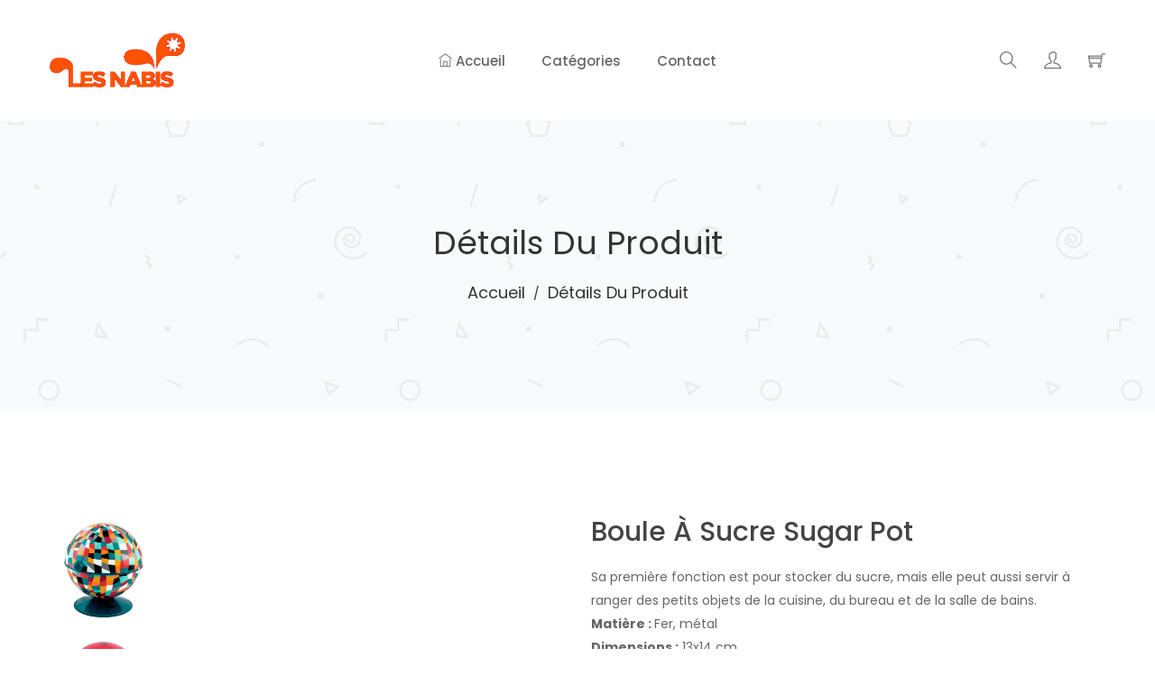

--- FILE ---
content_type: text/html; charset=UTF-8
request_url: https://www.lesnabis-nancy.com/detail-produit/boule-a-sucre-sugar-pot
body_size: 10328
content:
<!doctype html>
<html class="no-js" lang="fr">
<head>
    <meta charset="utf-8">
    <meta http-equiv="x-ua-compatible" content="ie=edge">
    <title> Boule à Sucre Sugar Pot - Les Nabis - Objets insolites, gadgets, bijoux fantaisie, décoration</title>
    <meta name="description" content="Objets insolites, gadgets, bijoux fantaisie, décoration">
    <meta name="viewport" content="width=device-width, initial-scale=1">
    <meta property="og:title" content="Les Nabis" />
    <meta property="og:type" content="website">
    <meta property="og:url" content="https://www.lesnabis-nancy.com">
    <meta property="og:description" content="Objets insolites, gadgets, bijoux fantaisie, décoration" />
    <meta property="og:image" content="https://www.lesnabis-nancy.com/images/banner.jpeg" />
    <meta name="twitter:card" content="summary" />
    <meta name="twitter:site" content="https://www.lesnabis-nancy.com" />
    <meta name="twitter:title" content="Les Nabis" />
    <meta name="twitter:image" content="https://www.lesnabis-nancy.com/images/banner.jpeg" />
    <meta name="twitter:description" content="Objets insolites, gadgets, bijoux fantaisie, décoration" />
    
    <!-- Place favicon.ico in the root directory -->
    <link rel="shortcut icon" type="image/x-icon" href="/favicon.ico">
    <link rel="apple-touch-icon" href="apple-touch-icon.png">
    

    <!-- All css files are included here. -->
    <!-- Bootstrap fremwork main css -->
    <link rel="stylesheet" href="/css/bootstrap.min.css">
    <!-- Owl Carousel main css -->
    <link rel="stylesheet" href="/css/owl.carousel.min.css">
    <link rel="stylesheet" href="/css/owl.theme.default.min.css">
    <!-- This core.css file contents all plugings css file. -->
    <link rel="stylesheet" href="/css/core.min.css">
    <!-- Theme shortcodes/elements style -->
    <link rel="stylesheet" href="/css/shortcode/shortcodes.min.css">
    <!-- Theme main style -->
    <link rel="stylesheet" href="/css/style.min.css">
    <!-- Responsive css -->
    <link rel="stylesheet" href="/css/responsive.min.css">
    <!-- User style -->
    <link rel="stylesheet" href="/css/custom.min.css">
    <!-- Modernizr JS -->
    <script src="/js/vendor/modernizr-2.8.3.min.js"></script>

    <script src="https://www.google.com/recaptcha/api.js" async defer></script>
</head>

<body style="background: url(/images/bg/2.jpg);">
    <script type="application/ld+json">
    {
        "@context" : "http://schema.org",
        "@type" : "Corporation",
        "name" : "Les Nabis",
        "url" : "https://www.lesnabis-nancy.com",
        "sameAs" : [
            "https://www.facebook.com/LESNABIS.54/",
            "https://www.instagram.com/lesnabis/"
        ],
        "address": {
            "@type": "PostalAddress",
            "streetAddress": "13 rue d'Amerval",
            "postalCode": "54000",
            "addressLocality": "Nancy, France"
        }
    }
    </script>
    <!-- Global site tag (gtag.js) - Google Analytics -->
    <script async src="https://www.googletagmanager.com/gtag/js?id=G-XQQY59HRPK"></script>
    <script>
        window.dataLayer = window.dataLayer || [];
        function gtag(){dataLayer.push(arguments);}
        gtag('js', new Date());

        gtag('config', 'G-XQQY59HRPK');
    </script>
    <!--[if lt IE 8]>
        <p class="browserupgrade">You are using an <strong>outdated</strong> browser. Please <a href="http://browsehappy.com/">upgrade your browser</a> to improve your experience.</p>
    <![endif]-->  

    
    <!-- Body main wrapper start -->
    <div class="wrapper fixed__footer">
        <!-- Start Header Style -->
        <header id="header" class="htc-header header--3 bg__white">
            <!-- Start Mainmenu Area -->
            <div id="sticky-header-with-topbar" class="mainmenu__area sticky__header">
                <div class="container">
                    <div class="row">
                        <div class="col-md-2 col-lg-2 col-sm-3 col-xs-3">
                            <div class="logo">
                                <a href="/">
                                    <div>
                                    <img src="/images/logo.png" alt="logo"> <br/>
                                    </div>
                                </a>
                            </div>
                        </div>
                        <!-- Start MAinmenu Ares -->
                        <div class="col-md-8 col-lg-8 col-sm-6 col-xs-6">
                            <nav class="mainmenu__nav hidden-xs hidden-sm">
                                <ul class="main__menu">
                                    <li class="drop"><a href="/"><span class="ti-home"></span> Accueil</a></li>
                                    <li class="drop"><a href="#">Catégories</a>
                                        <ul class="dropdown">
                                                                                        <li><a href="/categorie/cuisine">Cuisine</a></li>
                                                                                        <li><a href="/categorie/accessoires">Accessoires</a></li>
                                                                                        <li><a href="/categorie/maison">Maison</a></li>
                                                                                        <li><a href="/categorie/femme">Femme</a></li>
                                                                                        <li><a href="/categorie/bureau">Bureau</a></li>
                                                                                        <li><a href="/categorie/enfant">Enfant</a></li>
                                                                                        <li><a href="/categorie/salle-de-bain">Salle de bain</a></li>
                                                                                        <li><a href="/categorie/luminaires">Luminaires</a></li>
                                                                                        <li><a href="/categorie/homme">Homme</a></li>
                                                                                        <li><a href="/categorie/"></a></li>
                                                                                    </ul>
                                    </li>
                                    <li><a href="/contact">contact</a></li>
                                </ul>
                            </nav>
                            <div class="mobile-menu clearfix visible-xs visible-sm">
                                <nav id="mobile_dropdown">
                                    <ul>
                                        <li><a href="/"><span class="ti-home"></span></a></li>
                                        <li><a href="#">Catégories</a>
                                            <ul>
                                                                                                <li><a href="/categorie/cuisine">Cuisine</a></li>
                                                                                                <li><a href="/categorie/accessoires">Accessoires</a></li>
                                                                                                <li><a href="/categorie/maison">Maison</a></li>
                                                                                                <li><a href="/categorie/femme">Femme</a></li>
                                                                                                <li><a href="/categorie/bureau">Bureau</a></li>
                                                                                                <li><a href="/categorie/enfant">Enfant</a></li>
                                                                                                <li><a href="/categorie/salle-de-bain">Salle de bain</a></li>
                                                                                                <li><a href="/categorie/luminaires">Luminaires</a></li>
                                                                                                <li><a href="/categorie/homme">Homme</a></li>
                                                                                                <li><a href="/categorie/"></a></li>
                                                                                            </ul>
                                        </li>
                                        <li><a href="/contact">contact</a></li>
                                    </ul>
                                </nav>
                            </div>                          
                        </div>
                        <!-- End MAinmenu Ares -->
                        <div class="col-md-2 col-sm-4 col-xs-3">  
                            <ul class="menu-extra">
                                <li class="search search__open"><span class="ti-search"></span></li>
                                                                <li><a href="/login"><span class="ti-user"></span></a></li>
                                                                <li class="cart__menu"><a href="/panier"><span class="ti-shopping-cart"></span></a></li>
                            </ul>
                        </div>
                    </div>
                    <div class="mobile-menu-area"></div>
                </div>
            </div>
            <!-- End Mainmenu Area -->
        </header>
        <!-- End Header Style -->
        
        <div class="body__overlay"></div>
        <!-- Start Offset Wrapper -->
        <div class="offset__wrapper">
            <!-- Start Search Popap -->
            <div class="search__area">
                <div class="container" >
                    <div class="row" >
                        <div class="col-md-12" >
                            <div class="search__inner">
                                <form action="/recherche" method="post">
                                    <input placeholder="Rechercher un produit... " type="text" name="keyword">
                                    <label>Rechercher dans : </label>
                                    <input type="checkbox" name="products" checked> Produits
                                    <input type="checkbox" name="colors" checked> Couleurs
                                    <button type="submit"></button>
                                </form>
                                <div class="search__close__btn">
                                    <span class="search__close__btn_icon"><i class="zmdi zmdi-close"></i></span>
                                </div>
                            </div>
                        </div>
                    </div>
                </div>
            </div>
            <!-- End Search Popap -->
        </div>
        <!-- End Offset Wrapper -->
    	<!-- Start Bradcaump area -->
	<div class="ht__bradcaump__area" style="background: rgba(0, 0, 0, 0) url('/images/bg/2.jpg') no-repeat scroll center center / cover ;">
		<div class="ht__bradcaump__wrap">
			<div class="container">
				<div class="row">
					<div class="col-xs-12">
						<div class="bradcaump__inner text-center">
							<h2 class="bradcaump-title">Détails du produit</h2>
							<nav class="bradcaump-inner">
								<a class="breadcrumb-item" href="/">Accueil</a>
								<span class="brd-separetor">/</span>
								<span class="breadcrumb-item active">Détails du produit</span>
							</nav>
						</div>
					</div>
				</div>
			</div>
		</div>
	</div>
	<!-- End Bradcaump area -->
	<!-- Start Product Details -->
	<section class="htc__product__details pt--120 pb--100 bg__white">
		<div class="container">
			<div class="row">
				<div class="col-md-6 col-lg-6 col-sm-12 col-xs-12">
					<div
						class="product__details__container">
						<!-- Start Small images -->
													<ul class="product__small__images" role="tablist">
																									<li role="presentation" class="pot-small-img  active ">
										<a title="Accordeon" href="#img-tab-1" role="tab" data-toggle="tab" class="color-preview"  data-color="242" data-stock="0"  >
										                                            <img src="https://www.lesnabis-nancy.com/media/cache/my_thumb/images/products/Cuisine/3b1b06de4abbbef4e5b90bbb91cec7ea.png" alt="small-image">
																				</a>
									</li>
																										<li role="presentation" class="pot-small-img ">
										<a title="Coquelicots" href="#img-tab-2" role="tab" data-toggle="tab" class="color-preview"  data-color="244" data-stock="0"  >
										                                            <img src="https://www.lesnabis-nancy.com/media/cache/my_thumb/images/products/Cuisine/ae4a0dc4fa641a10a3795a4875833bf6.png" alt="small-image">
																				</a>
									</li>
																										<li role="presentation" class="pot-small-img ">
										<a title="Dahlia " href="#img-tab-3" role="tab" data-toggle="tab" class="color-preview"  data-color="245" data-stock="0"  >
										                                            <img src="https://www.lesnabis-nancy.com/media/cache/my_thumb/images/products/Cuisine/d64c7b9c2ccfb46739f2f029bfe27568.png" alt="small-image">
																				</a>
									</li>
																										<li role="presentation" class="pot-small-img ">
										<a title="Hibou Bleu " href="#img-tab-4" role="tab" data-toggle="tab" class="color-preview"  data-color="246" data-stock="0"  >
										                                            <img src="https://www.lesnabis-nancy.com/media/cache/my_thumb/images/products/Cuisine/801ba8c19b62d3ca24b2a0b7a4b79ebf.png" alt="small-image">
																				</a>
									</li>
																										<li role="presentation" class="pot-small-img ">
										<a title="Jardin Fleuri " href="#img-tab-5" role="tab" data-toggle="tab" class="color-preview"  data-color="247" data-stock="0"  >
										                                            <img src="https://www.lesnabis-nancy.com/media/cache/my_thumb/images/products/Cuisine/715867a4405ae91375d3a5d01c5296cb.png" alt="small-image">
																				</a>
									</li>
																										<li role="presentation" class="pot-small-img ">
										<a title="Orchidée Bleue" href="#img-tab-6" role="tab" data-toggle="tab" class="color-preview"  data-color="249" data-stock="0"  >
										                                            <img src="https://www.lesnabis-nancy.com/media/cache/my_thumb/images/products/Cuisine/08268a7b905e2ac3d3cf406c10e62f21.png" alt="small-image">
																				</a>
									</li>
																										<li role="presentation" class="pot-small-img ">
										<a title="Palette" href="#img-tab-7" role="tab" data-toggle="tab" class="color-preview"  data-color="1022" data-stock="0"  >
										                                            <img src="https://www.lesnabis-nancy.com/media/cache/my_thumb/images/products/Cuisine/6c60f02a0cdc6082027e8def13071203.png" alt="small-image">
																				</a>
									</li>
																										<li role="presentation" class="pot-small-img ">
										<a title="Cactus" href="#img-tab-8" role="tab" data-toggle="tab" class="color-preview"  data-color="2441" data-stock="0"  >
										                                            <img src="https://www.lesnabis-nancy.com/media/cache/my_thumb/images/products/Cuisine/ab2461b21f4c81b96b2a81731f39345f.png" alt="small-image">
																				</a>
									</li>
																										<li role="presentation" class="pot-small-img ">
										<a title="Printemps" href="#img-tab-9" role="tab" data-toggle="tab" class="color-preview"  data-color="2442" data-stock="0"  >
										                                            <img src="https://www.lesnabis-nancy.com/media/cache/my_thumb/images/products/Cuisine/3e8aab02475c8db9531be27b43428744.png" alt="small-image">
																				</a>
									</li>
																										<li role="presentation" class="pot-small-img ">
										<a title="Bouquet" href="#img-tab-10" role="tab" data-toggle="tab" class="color-preview"  data-color="2924" data-stock="0"  >
										                                            <img src="https://www.lesnabis-nancy.com/media/cache/my_thumb/images/products/Cuisine/73f3ac4431d81d4faf3917156546bf94.png" alt="small-image">
																				</a>
									</li>
																																		<li role="presentation" class="pot-small-img">
										<a href="#img-tab-11" role="tab" data-toggle="tab" class="color-preview" data-color="0" data-stock="null">
											<img src="https://www.lesnabis-nancy.com/media/cache/my_thumb/images/products/Cuisine/4b6c9f616c24a793883ccbf4e1d4e395.jpeg" alt="small-image">
										</a>
									</li>
																										<li role="presentation" class="pot-small-img">
										<a href="#img-tab-12" role="tab" data-toggle="tab" class="color-preview" data-color="0" data-stock="null">
											<img src="https://www.lesnabis-nancy.com/media/cache/my_thumb/images/products/Cuisine/6d090820f12c7740b7f5eeaa17503d86.jpeg" alt="small-image">
										</a>
									</li>
																										<li role="presentation" class="pot-small-img">
										<a href="#img-tab-13" role="tab" data-toggle="tab" class="color-preview" data-color="0" data-stock="null">
											<img src="https://www.lesnabis-nancy.com/media/cache/my_thumb/images/products/Cuisine/8f8f688ddbcfe6df4429a2a99f8525f8.jpeg" alt="small-image">
										</a>
									</li>
																										<li role="presentation" class="pot-small-img">
										<a href="#img-tab-14" role="tab" data-toggle="tab" class="color-preview" data-color="0" data-stock="null">
											<img src="https://www.lesnabis-nancy.com/media/cache/my_thumb/images/products/Cuisine/e278fd85bcd75e00353d80ba5bf2e0de.jpeg" alt="small-image">
										</a>
									</li>
																										<li role="presentation" class="pot-small-img">
										<a href="#img-tab-15" role="tab" data-toggle="tab" class="color-preview" data-color="0" data-stock="null">
											<img src="https://www.lesnabis-nancy.com/media/cache/my_thumb/images/products/Cuisine/4a7955a642aaf4acc3ff551e5db0caef.jpeg" alt="small-image">
										</a>
									</li>
																								</ul>
												<!-- End Small images -->
						<div class="product__big__images">
							<div class="portfolio-full-image tab-content">
																									<div role="tabpanel" class="tab-pane fade in  active  product-video-position" id="img-tab-1"  data-color="242" data-stock="0"  >
										                                            <img title="Accordeon" src="https://www.lesnabis-nancy.com/media/cache/my_thumb/images/products/Cuisine/3b1b06de4abbbef4e5b90bbb91cec7ea.png" alt="small-image">
																			</div>
																										<div role="tabpanel" class="tab-pane fade in  product-video-position" id="img-tab-2"  data-color="244" data-stock="0"  >
										                                            <img title="Coquelicots" src="https://www.lesnabis-nancy.com/media/cache/my_thumb/images/products/Cuisine/ae4a0dc4fa641a10a3795a4875833bf6.png" alt="small-image">
																			</div>
																										<div role="tabpanel" class="tab-pane fade in  product-video-position" id="img-tab-3"  data-color="245" data-stock="0"  >
										                                            <img title="Dahlia " src="https://www.lesnabis-nancy.com/media/cache/my_thumb/images/products/Cuisine/d64c7b9c2ccfb46739f2f029bfe27568.png" alt="small-image">
																			</div>
																										<div role="tabpanel" class="tab-pane fade in  product-video-position" id="img-tab-4"  data-color="246" data-stock="0"  >
										                                            <img title="Hibou Bleu " src="https://www.lesnabis-nancy.com/media/cache/my_thumb/images/products/Cuisine/801ba8c19b62d3ca24b2a0b7a4b79ebf.png" alt="small-image">
																			</div>
																										<div role="tabpanel" class="tab-pane fade in  product-video-position" id="img-tab-5"  data-color="247" data-stock="0"  >
										                                            <img title="Jardin Fleuri " src="https://www.lesnabis-nancy.com/media/cache/my_thumb/images/products/Cuisine/715867a4405ae91375d3a5d01c5296cb.png" alt="small-image">
																			</div>
																										<div role="tabpanel" class="tab-pane fade in  product-video-position" id="img-tab-6"  data-color="249" data-stock="0"  >
										                                            <img title="Orchidée Bleue" src="https://www.lesnabis-nancy.com/media/cache/my_thumb/images/products/Cuisine/08268a7b905e2ac3d3cf406c10e62f21.png" alt="small-image">
																			</div>
																										<div role="tabpanel" class="tab-pane fade in  product-video-position" id="img-tab-7"  data-color="1022" data-stock="0"  >
										                                            <img title="Palette" src="https://www.lesnabis-nancy.com/media/cache/my_thumb/images/products/Cuisine/6c60f02a0cdc6082027e8def13071203.png" alt="small-image">
																			</div>
																										<div role="tabpanel" class="tab-pane fade in  product-video-position" id="img-tab-8"  data-color="2441" data-stock="0"  >
										                                            <img title="Cactus" src="https://www.lesnabis-nancy.com/media/cache/my_thumb/images/products/Cuisine/ab2461b21f4c81b96b2a81731f39345f.png" alt="small-image">
																			</div>
																										<div role="tabpanel" class="tab-pane fade in  product-video-position" id="img-tab-9"  data-color="2442" data-stock="0"  >
										                                            <img title="Printemps" src="https://www.lesnabis-nancy.com/media/cache/my_thumb/images/products/Cuisine/3e8aab02475c8db9531be27b43428744.png" alt="small-image">
																			</div>
																										<div role="tabpanel" class="tab-pane fade in  product-video-position" id="img-tab-10"  data-color="2924" data-stock="0"  >
										                                            <img title="Bouquet" src="https://www.lesnabis-nancy.com/media/cache/my_thumb/images/products/Cuisine/73f3ac4431d81d4faf3917156546bf94.png" alt="small-image">
																			</div>
																																		<div role="tabpanel" class="tab-pane fade in product-video-position" id="img-tab-11" >
										                                            <img src="https://www.lesnabis-nancy.com/media/cache/my_thumb/images/products/Cuisine/4b6c9f616c24a793883ccbf4e1d4e395.jpeg" alt="small-image">
																			</div>
																										<div role="tabpanel" class="tab-pane fade in product-video-position" id="img-tab-12" >
										                                            <img src="https://www.lesnabis-nancy.com/media/cache/my_thumb/images/products/Cuisine/6d090820f12c7740b7f5eeaa17503d86.jpeg" alt="small-image">
																			</div>
																										<div role="tabpanel" class="tab-pane fade in product-video-position" id="img-tab-13" >
										                                            <img src="https://www.lesnabis-nancy.com/media/cache/my_thumb/images/products/Cuisine/8f8f688ddbcfe6df4429a2a99f8525f8.jpeg" alt="small-image">
																			</div>
																										<div role="tabpanel" class="tab-pane fade in product-video-position" id="img-tab-14" >
										                                            <img src="https://www.lesnabis-nancy.com/media/cache/my_thumb/images/products/Cuisine/e278fd85bcd75e00353d80ba5bf2e0de.jpeg" alt="small-image">
																			</div>
																										<div role="tabpanel" class="tab-pane fade in product-video-position" id="img-tab-15" >
										                                            <img src="https://www.lesnabis-nancy.com/media/cache/my_thumb/images/products/Cuisine/4a7955a642aaf4acc3ff551e5db0caef.jpeg" alt="small-image">
																			</div>
																								</div>
						</div>
					</div>
				</div>
				<div class="col-md-6 col-lg-6 col-sm-12 col-xs-12 smt-30 xmt-30">
					<div class="htc__product__details__inner">
						<div class="pro__detl__title">
							<h2>Boule à Sucre Sugar Pot</h2>
						</div>
						<div class="pro__details">
							<p>Sa première fonction est pour stocker du sucre, mais elle peut aussi servir à ranger des petits objets de la cuisine, du bureau et de la salle de bains.</p>
							<p><b>Matière : </b> Fer, métal</p>
							<p><b>Dimensions :</b> 13x14 cm</p>
														<p><b>Caractéristiques : </b> déconseillé au lave-vaisselle</p>
													</div>
												<ul class="pro__initial__price">
							<li>34.90 €</li>
						</ul>
						<ul class="pro__dtl__prize">
							<li>34.90
								€</li>
						</ul>
												<input type="hidden" id="initialPrice" value="34.90">
													<div class="pro__dtl__color">
								<h2 class="title__5">Choisissez une couleur</h2>
								<ul class="pro__choose__color">
																												<a title="Accordeon" href="#img-tab-1" role="tab" data-toggle="tab" class="color-preview" data-color="242" data-stock="0" >
																							<div class="color-badge d-block" style="background-image: url('/images/products/Cuisine/3b1b06de4abbbef4e5b90bbb91cec7ea.png')"></div>
																					</a>
																													<a title="Coquelicots" href="#img-tab-2" role="tab" data-toggle="tab" class="color-preview" data-color="244" data-stock="0" >
																							<div class="color-badge d-block" style="background-image: url('/images/products/Cuisine/ae4a0dc4fa641a10a3795a4875833bf6.png')"></div>
																					</a>
																													<a title="Dahlia " href="#img-tab-3" role="tab" data-toggle="tab" class="color-preview" data-color="245" data-stock="0" >
																							<div class="color-badge d-block" style="background-image: url('/images/products/Cuisine/d64c7b9c2ccfb46739f2f029bfe27568.png')"></div>
																					</a>
																													<a title="Hibou Bleu " href="#img-tab-4" role="tab" data-toggle="tab" class="color-preview" data-color="246" data-stock="0" >
																							<div class="color-badge d-block" style="background-image: url('/images/products/Cuisine/801ba8c19b62d3ca24b2a0b7a4b79ebf.png')"></div>
																					</a>
																													<a title="Jardin Fleuri " href="#img-tab-5" role="tab" data-toggle="tab" class="color-preview" data-color="247" data-stock="0" >
																							<div class="color-badge d-block" style="background-image: url('/images/products/Cuisine/715867a4405ae91375d3a5d01c5296cb.png')"></div>
																					</a>
																													<a title="Orchidée Bleue" href="#img-tab-6" role="tab" data-toggle="tab" class="color-preview" data-color="249" data-stock="0" >
																							<div class="color-badge d-block" style="background-image: url('/images/products/Cuisine/08268a7b905e2ac3d3cf406c10e62f21.png')"></div>
																					</a>
																													<a title="Palette" href="#img-tab-7" role="tab" data-toggle="tab" class="color-preview" data-color="1022" data-stock="0" >
																							<div class="color-badge d-block" style="background-image: url('/images/products/Cuisine/6c60f02a0cdc6082027e8def13071203.png')"></div>
																					</a>
																													<a title="Cactus" href="#img-tab-8" role="tab" data-toggle="tab" class="color-preview" data-color="2441" data-stock="0" >
																							<div class="color-badge d-block" style="background-image: url('/images/products/Cuisine/ab2461b21f4c81b96b2a81731f39345f.png')"></div>
																					</a>
																													<a title="Printemps" href="#img-tab-9" role="tab" data-toggle="tab" class="color-preview" data-color="2442" data-stock="0" >
																							<div class="color-badge d-block" style="background-image: url('/images/products/Cuisine/3e8aab02475c8db9531be27b43428744.png')"></div>
																					</a>
																													<a title="Bouquet" href="#img-tab-10" role="tab" data-toggle="tab" class="color-preview" data-color="2924" data-stock="0" >
																							<div class="color-badge d-block" style="background-image: url('/images/products/Cuisine/73f3ac4431d81d4faf3917156546bf94.png')"></div>
																					</a>
																											</ul>
							</div>
												<div class="product-action-wrap">
							<div class="prodict-statas">
								<span>Quantité :</span>
							</div>
							<div class="product-quantity">
								<form id='myform' method='POST' action='#'>
									<div class="product-quantity">
										<div class="cart-plus-minus">
											<input class="cart-plus-minus-box" type="text" name="qtybutton" value="1">
										</div>
									</div>
								</form>
							</div>
						</div>
						<ul class="pro__dtl__btn">
							<li class="buy__now__btn">
								<a href="javascript:void(0);" class="btn-cart" data-product="61" data-color="242" data-quantity="1">
									Ajouter au panier
								</a>
								<p class="out-of-stock">épuisé</p>
							</li>
						</ul>
					</div>
				</div>
			</div>
		</div>
	</section>
	<section class="htc__product__details__tab bg__white pb--120">
		<div class="container">
			<div class="row">
				<div class="col-md-12 col-lg-12 col-sm-12 col-xs-12">
					<ul class="product__deatils__tab mb--60" role="tablist">
						<li role="presentation" class="active">
							<a href="#description" role="tab" data-toggle="tab">Produits associés</a>
						</li>
					</ul>
				</div>
			</div>
			<div class="row">
				<div class="col-md-12">
					<div class="product__details__tab__content">
						<!-- Start Single Content -->
						<div role="tabpanel" id="description" class="product__tab__content fade in active">
							<div class="product__description__wrap">
								<section class="htc__product__area bg__white">
									<div class="container">
										<div class="row">
                    <div class="col-md">
                        <div class="product-style-tab">
                            <div class="tab-content another-product-style jump">
                                <div class="tab-pane active" id="home1">
                                    <div class="row">
                                                                                <div class="product-slider-active owl-carousel">
                                                                                                                                    <div class="col-md-4 single__pro col-lg-4 cat--1 col-sm-4 col-xs-12">  
                                                    <div class="product">
                                                        <div class="product__inner">
                                                            <div class="pro__thumb">
                                                                <a href="/detail-produit/bouilloire-electrique">
																																																						<img src="https://www.lesnabis-nancy.com/media/cache/my_thumb/images/products/Cuisine/155363a541f5cc3780ba93b1320c7790.png" alt="product images">
																																			                                                                </a>
                                                            </div>
                                                            <div class="product__hover__info">
                                                                <ul class="product__action">
                                                                    <li><a href="javascript:void(0);" class="btn-cart" data-product="59" data-color="0" data-quantity="1"><span class="ti-shopping-cart"></span></a></li>
                                                                </ul>
																<ul class="product__action">
																	                                                                  		                                                                             
                                                                                <li>
																					<a href="/detail-produit/bouilloire-electrique">
																						<img style="width:30px;height:30px;" src="https://www.lesnabis-nancy.com/media/cache/my_thumb/images/products/Cuisine/155363a541f5cc3780ba93b1320c7790.png" alt="product images">
																					</a>
                                                                                </li>
                                                                                                                                                                                                                                 
                                                                                <li>
																					<a href="/detail-produit/bouilloire-electrique">
																						<img style="width:30px;height:30px;" src="https://www.lesnabis-nancy.com/media/cache/my_thumb/images/products/Cuisine/4b04088f4e2968833da11e0d217dadb7.png" alt="product images">
																					</a>
                                                                                </li>
                                                                                                                                                                                                                                 
                                                                                <li>
																					<a href="/detail-produit/bouilloire-electrique">
																						<img style="width:30px;height:30px;" src="https://www.lesnabis-nancy.com/media/cache/my_thumb/images/products/Cuisine/933bcc82ec47f582df18398fc1395961.png" alt="product images">
																					</a>
                                                                                </li>
                                                                                                                                                                                                                                 
                                                                                <li>
																					<a href="/detail-produit/bouilloire-electrique">
																						<img style="width:30px;height:30px;" src="https://www.lesnabis-nancy.com/media/cache/my_thumb/images/products/Cuisine/8d721de20d37197c45e54e10847f7ef3.png" alt="product images">
																					</a>
                                                                                </li>
                                                                                                                                                                                                                                 
                                                                                <li>
																					<a href="/detail-produit/bouilloire-electrique">
																						<img style="width:30px;height:30px;" src="https://www.lesnabis-nancy.com/media/cache/my_thumb/images/products/Cuisine/5b0be890b56991e2acd7faaf18e7af44.png" alt="product images">
																					</a>
                                                                                </li>
                                                                                                                                                                                                                                 
                                                                                <li>
																					<a href="/detail-produit/bouilloire-electrique">
																						<img style="width:30px;height:30px;" src="https://www.lesnabis-nancy.com/media/cache/my_thumb/images/products/Cuisine/11cc6483706585644d02677850c35492.png" alt="product images">
																					</a>
                                                                                </li>
                                                                                                                                                                                                                                 
                                                                                <li>
																					<a href="/detail-produit/bouilloire-electrique">
																						<img style="width:30px;height:30px;" src="https://www.lesnabis-nancy.com/media/cache/my_thumb/images/products/Cuisine/1a1628fe4c74b64041e6508a1d173f61.png" alt="product images">
																					</a>
                                                                                </li>
                                                                                                                                                                                                                                 
                                                                                <li>
																					<a href="/detail-produit/bouilloire-electrique">
																						<img style="width:30px;height:30px;" src="https://www.lesnabis-nancy.com/media/cache/my_thumb/images/products/Cuisine/1578d19a209028f21d77690bf140fb4d.png" alt="product images">
																					</a>
                                                                                </li>
                                                                                                                                                                                                                                 
                                                                                <li>
																					<a href="/detail-produit/bouilloire-electrique">
																						<img style="width:30px;height:30px;" src="https://www.lesnabis-nancy.com/media/cache/my_thumb/images/products/Cuisine/81d3677845fb5e7006919ae3e613072b.png" alt="product images">
																					</a>
                                                                                </li>
                                                                                                                                                    																																	</ul>
                                                            </div>
                                                        </div>
                                                        <div class="product__details">
                                                            <h2><a href="/detail-produit/bouilloire-electrique">Bouilloire Electrique</a></h2>
                                                            <ul class="product__price">
                                                                <li class="new__price">89.00 €</li>
                                                            </ul>
                                                        </div>
                                                    </div>
                                                </div>
                                                                                            <div class="col-md-4 single__pro col-lg-4 cat--1 col-sm-4 col-xs-12">  
                                                    <div class="product">
                                                        <div class="product__inner">
                                                            <div class="pro__thumb">
                                                                <a href="/detail-produit/boule-a-the-renard">
																																																						<img src="https://www.lesnabis-nancy.com/media/cache/my_thumb/images/products/Cuisine/5cca872b2389f0f530c948a5e8a7c3d8.png" alt="product images">
																																			                                                                </a>
                                                            </div>
                                                            <div class="product__hover__info">
                                                                <ul class="product__action">
                                                                    <li><a href="javascript:void(0);" class="btn-cart" data-product="62" data-color="0" data-quantity="1"><span class="ti-shopping-cart"></span></a></li>
                                                                </ul>
																<ul class="product__action">
																	                                                                  		                                                                             
                                                                                <li>
																					<a href="/detail-produit/boule-a-the-renard">
																						<img style="width:30px;height:30px;" src="https://www.lesnabis-nancy.com/media/cache/my_thumb/images/products/Cuisine/5cca872b2389f0f530c948a5e8a7c3d8.png" alt="product images">
																					</a>
                                                                                </li>
                                                                                                                                                                                                                                 
                                                                                <li>
																					<a href="/detail-produit/boule-a-the-renard">
																						<img style="width:30px;height:30px;" src="https://www.lesnabis-nancy.com/media/cache/my_thumb/images/products/Cuisine/b432b400ef25b0575dbd12146bf58e89.png" alt="product images">
																					</a>
                                                                                </li>
                                                                                                                                                                                                                                 
                                                                                <li>
																					<a href="/detail-produit/boule-a-the-renard">
																						<img style="width:30px;height:30px;" src="https://www.lesnabis-nancy.com/media/cache/my_thumb/images/products/Cuisine/c69d7fa3baf63bf0c6c4ef03a0fa2b8d.png" alt="product images">
																					</a>
                                                                                </li>
                                                                                                                                                    																																	</ul>
                                                            </div>
                                                        </div>
                                                        <div class="product__details">
                                                            <h2><a href="/detail-produit/boule-a-the-renard">Boule à Thé Renard</a></h2>
                                                            <ul class="product__price">
                                                                <li class="new__price">6.00 €</li>
                                                            </ul>
                                                        </div>
                                                    </div>
                                                </div>
                                                                                            <div class="col-md-4 single__pro col-lg-4 cat--1 col-sm-4 col-xs-12">  
                                                    <div class="product">
                                                        <div class="product__inner">
                                                            <div class="pro__thumb">
                                                                <a href="/detail-produit/boule-a-the-sapin-de-noel">
																																																						<img src="https://www.lesnabis-nancy.com/media/cache/my_thumb/images/products/Cuisine/cfb4daa004e488d8cadaf0da47d67e6d.png" alt="product images">
																																			                                                                </a>
                                                            </div>
                                                            <div class="product__hover__info">
                                                                <ul class="product__action">
                                                                    <li><a href="javascript:void(0);" class="btn-cart" data-product="63" data-color="0" data-quantity="1"><span class="ti-shopping-cart"></span></a></li>
                                                                </ul>
																<ul class="product__action">
																	                                                                  		                                                                             
                                                                                <li>
																					<a href="/detail-produit/boule-a-the-sapin-de-noel">
																						<img style="width:30px;height:30px;" src="https://www.lesnabis-nancy.com/media/cache/my_thumb/images/products/Cuisine/cfb4daa004e488d8cadaf0da47d67e6d.png" alt="product images">
																					</a>
                                                                                </li>
                                                                                                                                                    																																	</ul>
                                                            </div>
                                                        </div>
                                                        <div class="product__details">
                                                            <h2><a href="/detail-produit/boule-a-the-sapin-de-noel">Boule à Thé Sapin de Noël</a></h2>
                                                            <ul class="product__price">
                                                                <li class="new__price">6.00 €</li>
                                                            </ul>
                                                        </div>
                                                    </div>
                                                </div>
                                                                                            <div class="col-md-4 single__pro col-lg-4 cat--1 col-sm-4 col-xs-12">  
                                                    <div class="product">
                                                        <div class="product__inner">
                                                            <div class="pro__thumb">
                                                                <a href="/detail-produit/couvercle-de-mug-bien-au-chaud">
																																																						<img src="https://www.lesnabis-nancy.com/media/cache/my_thumb/images/products/Cuisine/14c76fb1e169f7893f23e9608fbeadd8.png" alt="product images">
																																			                                                                </a>
                                                            </div>
                                                            <div class="product__hover__info">
                                                                <ul class="product__action">
                                                                    <li><a href="javascript:void(0);" class="btn-cart" data-product="88" data-color="0" data-quantity="1"><span class="ti-shopping-cart"></span></a></li>
                                                                </ul>
																<ul class="product__action">
																	                                                                  		                                                                             
                                                                                <li>
																					<a href="/detail-produit/couvercle-de-mug-bien-au-chaud">
																						<img style="width:30px;height:30px;" src="https://www.lesnabis-nancy.com/media/cache/my_thumb/images/products/Cuisine/14c76fb1e169f7893f23e9608fbeadd8.png" alt="product images">
																					</a>
                                                                                </li>
                                                                                                                                                                                                                                 
                                                                                <li>
																					<a href="/detail-produit/couvercle-de-mug-bien-au-chaud">
																						<img style="width:30px;height:30px;" src="https://www.lesnabis-nancy.com/media/cache/my_thumb/images/products/Cuisine/bde7a1bd8b34c696d2728d9a0b0540bf.png" alt="product images">
																					</a>
                                                                                </li>
                                                                                                                                                                                                                                 
                                                                                <li>
																					<a href="/detail-produit/couvercle-de-mug-bien-au-chaud">
																						<img style="width:30px;height:30px;" src="https://www.lesnabis-nancy.com/media/cache/my_thumb/images/products/Cuisine/e2771f9efa74831829f69104da12970e.png" alt="product images">
																					</a>
                                                                                </li>
                                                                                                                                                                                                                                 
                                                                                <li>
																					<a href="/detail-produit/couvercle-de-mug-bien-au-chaud">
																						<img style="width:30px;height:30px;" src="https://www.lesnabis-nancy.com/media/cache/my_thumb/images/products/Cuisine/d4ba35be257a82e76d636cf73fe7f74a.png" alt="product images">
																					</a>
                                                                                </li>
                                                                                                                                                                                                                                 
                                                                                <li>
																					<a href="/detail-produit/couvercle-de-mug-bien-au-chaud">
																						<img style="width:30px;height:30px;" src="https://www.lesnabis-nancy.com/media/cache/my_thumb/images/products/Cuisine/b8216e71c8b9ffd56fc1b12ab57f9a24.png" alt="product images">
																					</a>
                                                                                </li>
                                                                                                                                                                                                                                 
                                                                                <li>
																					<a href="/detail-produit/couvercle-de-mug-bien-au-chaud">
																						<img style="width:30px;height:30px;" src="https://www.lesnabis-nancy.com/media/cache/my_thumb/images/products/Cuisine/7f8528f5b1cff25899c737536b5c5f15.png" alt="product images">
																					</a>
                                                                                </li>
                                                                                                                                                                                                                                 
                                                                                <li>
																					<a href="/detail-produit/couvercle-de-mug-bien-au-chaud">
																						<img style="width:30px;height:30px;" src="https://www.lesnabis-nancy.com/media/cache/my_thumb/images/products/Cuisine/3ce87e0ed99b13e4e8169baac46d9b95.png" alt="product images">
																					</a>
                                                                                </li>
                                                                                                                                                                                                                                 
                                                                                <li>
																					<a href="/detail-produit/couvercle-de-mug-bien-au-chaud">
																						<img style="width:30px;height:30px;" src="https://www.lesnabis-nancy.com/media/cache/my_thumb/images/products/Cuisine/65fc0f63d2a73cd0e2a89ee3d32c4895.png" alt="product images">
																					</a>
                                                                                </li>
                                                                                                                                                                                                                                 
                                                                                <li>
																					<a href="/detail-produit/couvercle-de-mug-bien-au-chaud">
																						<img style="width:30px;height:30px;" src="https://www.lesnabis-nancy.com/media/cache/my_thumb/images/products/Cuisine/fb000327cb222cae67c6dc28d3974337.png" alt="product images">
																					</a>
                                                                                </li>
                                                                                                                                                                                                                                 
                                                                                <li>
																					<a href="/detail-produit/couvercle-de-mug-bien-au-chaud">
																						<img style="width:30px;height:30px;" src="https://www.lesnabis-nancy.com/media/cache/my_thumb/images/products/Cuisine/c8825c15c7fdeaa0640d382ba440df79.png" alt="product images">
																					</a>
                                                                                </li>
                                                                                                                                                                                                                                 
                                                                                <li>
																					<a href="/detail-produit/couvercle-de-mug-bien-au-chaud">
																						<img style="width:30px;height:30px;" src="https://www.lesnabis-nancy.com/media/cache/my_thumb/images/products/Cuisine/e881a56baa8927049153b886b5bb7ac7.png" alt="product images">
																					</a>
                                                                                </li>
                                                                                                                                                                                                                                 
                                                                                <li>
																					<a href="/detail-produit/couvercle-de-mug-bien-au-chaud">
																						<img style="width:30px;height:30px;" src="https://www.lesnabis-nancy.com/media/cache/my_thumb/images/products/Cuisine/b6c50a66f85ade3c6fd97c652e9426cd.png" alt="product images">
																					</a>
                                                                                </li>
                                                                                                                                                                                                                                 
                                                                                <li>
																					<a href="/detail-produit/couvercle-de-mug-bien-au-chaud">
																						<img style="width:30px;height:30px;" src="https://www.lesnabis-nancy.com/media/cache/my_thumb/images/products/Cuisine/ac317675cc01a7983858277a581c2c10.png" alt="product images">
																					</a>
                                                                                </li>
                                                                                                                                                                                                                                 
                                                                                <li>
																					<a href="/detail-produit/couvercle-de-mug-bien-au-chaud">
																						<img style="width:30px;height:30px;" src="https://www.lesnabis-nancy.com/media/cache/my_thumb/images/products/Cuisine/ba2b4310cd8d3f2be6a822d08da5f802.png" alt="product images">
																					</a>
                                                                                </li>
                                                                                                                                                                                                                                 
                                                                                <li>
																					<a href="/detail-produit/couvercle-de-mug-bien-au-chaud">
																						<img style="width:30px;height:30px;" src="https://www.lesnabis-nancy.com/media/cache/my_thumb/images/products/Cuisine/9d5c40629ad1619175e33fd8e53e2bf8.webp" alt="product images">
																					</a>
                                                                                </li>
                                                                                                                                                                                                                                 
                                                                                <li>
																					<a href="/detail-produit/couvercle-de-mug-bien-au-chaud">
																						<img style="width:30px;height:30px;" src="https://www.lesnabis-nancy.com/media/cache/my_thumb/images/products/Cuisine/137753a64798c665bfb26a9ffd2f269f.png" alt="product images">
																					</a>
                                                                                </li>
                                                                                                                                                    																																	</ul>
                                                            </div>
                                                        </div>
                                                        <div class="product__details">
                                                            <h2><a href="/detail-produit/couvercle-de-mug-bien-au-chaud">Couvercle de Mug Bien au Chaud</a></h2>
                                                            <ul class="product__price">
                                                                <li class="new__price">7.90 €</li>
                                                            </ul>
                                                        </div>
                                                    </div>
                                                </div>
                                                                                            <div class="col-md-4 single__pro col-lg-4 cat--1 col-sm-4 col-xs-12">  
                                                    <div class="product">
                                                        <div class="product__inner">
                                                            <div class="pro__thumb">
                                                                <a href="/detail-produit/infuseur-a-the">
																																																						<img src="https://www.lesnabis-nancy.com/media/cache/my_thumb/images/products/Cuisine/996123d0c3f3793d6975f4b6995e0691.png" alt="product images">
																																			                                                                </a>
                                                            </div>
                                                            <div class="product__hover__info">
                                                                <ul class="product__action">
                                                                    <li><a href="javascript:void(0);" class="btn-cart" data-product="122" data-color="0" data-quantity="1"><span class="ti-shopping-cart"></span></a></li>
                                                                </ul>
																<ul class="product__action">
																	                                                                  		                                                                             
                                                                                <li>
																					<a href="/detail-produit/infuseur-a-the">
																						<img style="width:30px;height:30px;" src="https://www.lesnabis-nancy.com/media/cache/my_thumb/images/products/Cuisine/996123d0c3f3793d6975f4b6995e0691.png" alt="product images">
																					</a>
                                                                                </li>
                                                                                                                                                                                                                                 
                                                                                <li>
																					<a href="/detail-produit/infuseur-a-the">
																						<img style="width:30px;height:30px;" src="https://www.lesnabis-nancy.com/media/cache/my_thumb/images/products/Cuisine/3faef694eaa5038255510df7e207a15c.png" alt="product images">
																					</a>
                                                                                </li>
                                                                                                                                                    																																	</ul>
                                                            </div>
                                                        </div>
                                                        <div class="product__details">
                                                            <h2><a href="/detail-produit/infuseur-a-the">Infuseur à Thé</a></h2>
                                                            <ul class="product__price">
                                                                <li class="new__price">12.50 €</li>
                                                            </ul>
                                                        </div>
                                                    </div>
                                                </div>
                                                                                            <div class="col-md-4 single__pro col-lg-4 cat--1 col-sm-4 col-xs-12">  
                                                    <div class="product">
                                                        <div class="product__inner">
                                                            <div class="pro__thumb">
                                                                <a href="/detail-produit/infuseur-the-note-de-musique">
																																																						<img src="https://www.lesnabis-nancy.com/media/cache/my_thumb/images/products/Cuisine/bc8e0ac58889f1b50f513cc77a7df571.png" alt="product images">
																																			                                                                </a>
                                                            </div>
                                                            <div class="product__hover__info">
                                                                <ul class="product__action">
                                                                    <li><a href="javascript:void(0);" class="btn-cart" data-product="123" data-color="0" data-quantity="1"><span class="ti-shopping-cart"></span></a></li>
                                                                </ul>
																<ul class="product__action">
																	                                                                  		                                                                             
                                                                                <li>
																					<a href="/detail-produit/infuseur-the-note-de-musique">
																						<img style="width:30px;height:30px;" src="https://www.lesnabis-nancy.com/media/cache/my_thumb/images/products/Cuisine/bc8e0ac58889f1b50f513cc77a7df571.png" alt="product images">
																					</a>
                                                                                </li>
                                                                                                                                                                                                                                 
                                                                                <li>
																					<a href="/detail-produit/infuseur-the-note-de-musique">
																						<img style="width:30px;height:30px;" src="https://www.lesnabis-nancy.com/media/cache/my_thumb/images/products/Cuisine/b1a58defb867c3f0c2925d7809f582df.png" alt="product images">
																					</a>
                                                                                </li>
                                                                                                                                                                                                                                 
                                                                                <li>
																					<a href="/detail-produit/infuseur-the-note-de-musique">
																						<img style="width:30px;height:30px;" src="https://www.lesnabis-nancy.com/media/cache/my_thumb/images/products/Cuisine/b8ce53f05144b661194a1a7b95211d1d.png" alt="product images">
																					</a>
                                                                                </li>
                                                                                                                                                    																																	</ul>
                                                            </div>
                                                        </div>
                                                        <div class="product__details">
                                                            <h2><a href="/detail-produit/infuseur-the-note-de-musique">Infuseur Thé Note de Musique</a></h2>
                                                            <ul class="product__price">
                                                                <li class="new__price">5.00 €</li>
                                                            </ul>
                                                        </div>
                                                    </div>
                                                </div>
                                                                                            <div class="col-md-4 single__pro col-lg-4 cat--1 col-sm-4 col-xs-12">  
                                                    <div class="product">
                                                        <div class="product__inner">
                                                            <div class="pro__thumb">
                                                                <a href="/detail-produit/mug-schluck">
																																																						<img src="https://www.lesnabis-nancy.com/media/cache/my_thumb/images/products/Cuisine/189bbac48f0177a9acf04640291c714d.png" alt="product images">
																																			                                                                </a>
                                                            </div>
                                                            <div class="product__hover__info">
                                                                <ul class="product__action">
                                                                    <li><a href="javascript:void(0);" class="btn-cart" data-product="141" data-color="0" data-quantity="1"><span class="ti-shopping-cart"></span></a></li>
                                                                </ul>
																<ul class="product__action">
																	                                                                  		                                                                             
                                                                                <li>
																					<a href="/detail-produit/mug-schluck">
																						<img style="width:30px;height:30px;" src="https://www.lesnabis-nancy.com/media/cache/my_thumb/images/products/Cuisine/189bbac48f0177a9acf04640291c714d.png" alt="product images">
																					</a>
                                                                                </li>
                                                                                                                                                                                                                                 
                                                                                <li>
																					<a href="/detail-produit/mug-schluck">
																						<img style="width:30px;height:30px;" src="https://www.lesnabis-nancy.com/media/cache/my_thumb/images/products/Cuisine/ac519552de50e8819ec0911e3050f9c0.png" alt="product images">
																					</a>
                                                                                </li>
                                                                                                                                                                                                                                 
                                                                                <li>
																					<a href="/detail-produit/mug-schluck">
																						<img style="width:30px;height:30px;" src="https://www.lesnabis-nancy.com/media/cache/my_thumb/images/products/Cuisine/8dad4652506cf5b73d9fa0da44da3dda.png" alt="product images">
																					</a>
                                                                                </li>
                                                                                                                                                                                                                                 
                                                                                <li>
																					<a href="/detail-produit/mug-schluck">
																						<img style="width:30px;height:30px;" src="https://www.lesnabis-nancy.com/media/cache/my_thumb/images/products/Cuisine/943da9ed42ff74d87f77a8c9044ecbf7.png" alt="product images">
																					</a>
                                                                                </li>
                                                                                                                                                                                                                                 
                                                                                <li>
																					<a href="/detail-produit/mug-schluck">
																						<img style="width:30px;height:30px;" src="https://www.lesnabis-nancy.com/media/cache/my_thumb/images/products/Cuisine/f7c1114145a0f204fdfeb51dac62bd2c.png" alt="product images">
																					</a>
                                                                                </li>
                                                                                                                                                                                                                                 
                                                                                <li>
																					<a href="/detail-produit/mug-schluck">
																						<img style="width:30px;height:30px;" src="https://www.lesnabis-nancy.com/media/cache/my_thumb/images/products/Cuisine/94bc41287e64a57c67d3c442f5e3fa4a.jpeg" alt="product images">
																					</a>
                                                                                </li>
                                                                                                                                                                                                                                 
                                                                                <li>
																					<a href="/detail-produit/mug-schluck">
																						<img style="width:30px;height:30px;" src="https://www.lesnabis-nancy.com/media/cache/my_thumb/images/products/Cuisine/54c9ea29fa41ed1eaeb0426eccba185e.png" alt="product images">
																					</a>
                                                                                </li>
                                                                                                                                                                                                                                 
                                                                                <li>
																					<a href="/detail-produit/mug-schluck">
																						<img style="width:30px;height:30px;" src="https://www.lesnabis-nancy.com/media/cache/my_thumb/images/products/Cuisine/e4799249d26e063f7f23378e51455fcb.png" alt="product images">
																					</a>
                                                                                </li>
                                                                                                                                                                                                                                 
                                                                                <li>
																					<a href="/detail-produit/mug-schluck">
																						<img style="width:30px;height:30px;" src="https://www.lesnabis-nancy.com/media/cache/my_thumb/images/products/Cuisine/eec82a5170c171509302e8e1f5ed2ca6.png" alt="product images">
																					</a>
                                                                                </li>
                                                                                                                                                                                                                                 
                                                                                <li>
																					<a href="/detail-produit/mug-schluck">
																						<img style="width:30px;height:30px;" src="https://www.lesnabis-nancy.com/media/cache/my_thumb/images/products/Cuisine/edffd2fccf66d75fd53ad3eea5078241.png" alt="product images">
																					</a>
                                                                                </li>
                                                                                                                                                                                                                                 
                                                                                <li>
																					<a href="/detail-produit/mug-schluck">
																						<img style="width:30px;height:30px;" src="https://www.lesnabis-nancy.com/media/cache/my_thumb/images/products/Cuisine/30c796b922c72820a10c6442304668a0.png" alt="product images">
																					</a>
                                                                                </li>
                                                                                                                                                                                                                                 
                                                                                <li>
																					<a href="/detail-produit/mug-schluck">
																						<img style="width:30px;height:30px;" src="https://www.lesnabis-nancy.com/media/cache/my_thumb/images/products/Cuisine/9c7232ebc301c1ca5d7a1cee3374bda5.png" alt="product images">
																					</a>
                                                                                </li>
                                                                                                                                                                                                                                 
                                                                                <li>
																					<a href="/detail-produit/mug-schluck">
																						<img style="width:30px;height:30px;" src="https://www.lesnabis-nancy.com/media/cache/my_thumb/images/products/Cuisine/2ef37aa515e74caa6df64dc7315aaa83.png" alt="product images">
																					</a>
                                                                                </li>
                                                                                                                                                                                                                                 
                                                                                <li>
																					<a href="/detail-produit/mug-schluck">
																						<img style="width:30px;height:30px;" src="https://www.lesnabis-nancy.com/media/cache/my_thumb/images/products/Cuisine/f35edc642f3e6cb8ac13c26eb2c279df.png" alt="product images">
																					</a>
                                                                                </li>
                                                                                                                                                                                                                                 
                                                                                <li>
																					<a href="/detail-produit/mug-schluck">
																						<img style="width:30px;height:30px;" src="https://www.lesnabis-nancy.com/media/cache/my_thumb/images/products/Cuisine/3f1b5c58df33537631afc9637730ed29.png" alt="product images">
																					</a>
                                                                                </li>
                                                                                                                                                                                                                                 
                                                                                <li>
																					<a href="/detail-produit/mug-schluck">
																						<img style="width:30px;height:30px;" src="https://www.lesnabis-nancy.com/media/cache/my_thumb/images/products/Cuisine/a9dbcb7d9cee842d3e3480e685b774d6.webp" alt="product images">
																					</a>
                                                                                </li>
                                                                                                                                                    																																	</ul>
                                                            </div>
                                                        </div>
                                                        <div class="product__details">
                                                            <h2><a href="/detail-produit/mug-schluck">Mug Schluck</a></h2>
                                                            <ul class="product__price">
                                                                <li class="new__price">12.90 €</li>
                                                            </ul>
                                                        </div>
                                                    </div>
                                                </div>
                                                                                            <div class="col-md-4 single__pro col-lg-4 cat--1 col-sm-4 col-xs-12">  
                                                    <div class="product">
                                                        <div class="product__inner">
                                                            <div class="pro__thumb">
                                                                <a href="/detail-produit/set-de-4-assiettes-a-dessert">
																																																						<img src="https://www.lesnabis-nancy.com/media/cache/my_thumb/images/products/Cuisine/1301933d7135094f77f4dbf5c2225759.png" alt="product images">
																																			                                                                </a>
                                                            </div>
                                                            <div class="product__hover__info">
                                                                <ul class="product__action">
                                                                    <li><a href="javascript:void(0);" class="btn-cart" data-product="203" data-color="0" data-quantity="1"><span class="ti-shopping-cart"></span></a></li>
                                                                </ul>
																<ul class="product__action">
																	                                                                  		                                                                             
                                                                                <li>
																					<a href="/detail-produit/set-de-4-assiettes-a-dessert">
																						<img style="width:30px;height:30px;" src="https://www.lesnabis-nancy.com/media/cache/my_thumb/images/products/Cuisine/1301933d7135094f77f4dbf5c2225759.png" alt="product images">
																					</a>
                                                                                </li>
                                                                                                                                                                                                                                 
                                                                                <li>
																					<a href="/detail-produit/set-de-4-assiettes-a-dessert">
																						<img style="width:30px;height:30px;" src="https://www.lesnabis-nancy.com/media/cache/my_thumb/images/products/Cuisine/d39513ea92e389af2e5a0fbdc927e388.png" alt="product images">
																					</a>
                                                                                </li>
                                                                                                                                                                                                                                 
                                                                                <li>
																					<a href="/detail-produit/set-de-4-assiettes-a-dessert">
																						<img style="width:30px;height:30px;" src="https://www.lesnabis-nancy.com/media/cache/my_thumb/images/products/Cuisine/2dc57fd6702e5a035f4136b4cdc1d6f4.png" alt="product images">
																					</a>
                                                                                </li>
                                                                                                                                                    																																	</ul>
                                                            </div>
                                                        </div>
                                                        <div class="product__details">
                                                            <h2><a href="/detail-produit/set-de-4-assiettes-a-dessert">Set de 4 Assiettes à Dessert</a></h2>
                                                            <ul class="product__price">
                                                                <li class="new__price">35.00 €</li>
                                                            </ul>
                                                        </div>
                                                    </div>
                                                </div>
                                                                                            <div class="col-md-4 single__pro col-lg-4 cat--1 col-sm-4 col-xs-12">  
                                                    <div class="product">
                                                        <div class="product__inner">
                                                            <div class="pro__thumb">
                                                                <a href="/detail-produit/tasse-expresso">
																																																						<img src="https://www.lesnabis-nancy.com/media/cache/my_thumb/images/products/Cuisine/325e52526465bb030fee822d6033bc7b.png" alt="product images">
																																			                                                                </a>
                                                            </div>
                                                            <div class="product__hover__info">
                                                                <ul class="product__action">
                                                                    <li><a href="javascript:void(0);" class="btn-cart" data-product="217" data-color="0" data-quantity="1"><span class="ti-shopping-cart"></span></a></li>
                                                                </ul>
																<ul class="product__action">
																	                                                                  		                                                                             
                                                                                <li>
																					<a href="/detail-produit/tasse-expresso">
																						<img style="width:30px;height:30px;" src="https://www.lesnabis-nancy.com/media/cache/my_thumb/images/products/Cuisine/325e52526465bb030fee822d6033bc7b.png" alt="product images">
																					</a>
                                                                                </li>
                                                                                                                                                                                                                                 
                                                                                <li>
																					<a href="/detail-produit/tasse-expresso">
																						<img style="width:30px;height:30px;" src="https://www.lesnabis-nancy.com/media/cache/my_thumb/images/products/Cuisine/c742a222feca589c2b17fb449dba1571.png" alt="product images">
																					</a>
                                                                                </li>
                                                                                                                                                                                                                                 
                                                                                <li>
																					<a href="/detail-produit/tasse-expresso">
																						<img style="width:30px;height:30px;" src="https://www.lesnabis-nancy.com/media/cache/my_thumb/images/products/Cuisine/67b06d629cb60e89c4e62e2df104ac82.png" alt="product images">
																					</a>
                                                                                </li>
                                                                                                                                                                                                                                 
                                                                                <li>
																					<a href="/detail-produit/tasse-expresso">
																						<img style="width:30px;height:30px;" src="https://www.lesnabis-nancy.com/media/cache/my_thumb/images/products/Cuisine/c6ea53fe8af8d04a2cdaf84518ddaef3.png" alt="product images">
																					</a>
                                                                                </li>
                                                                                                                                                                                                                                 
                                                                                <li>
																					<a href="/detail-produit/tasse-expresso">
																						<img style="width:30px;height:30px;" src="https://www.lesnabis-nancy.com/media/cache/my_thumb/images/products/Cuisine/d54f222682cd1cc21cd9af3ad1deb238.png" alt="product images">
																					</a>
                                                                                </li>
                                                                                                                                                                                                                                 
                                                                                <li>
																					<a href="/detail-produit/tasse-expresso">
																						<img style="width:30px;height:30px;" src="https://www.lesnabis-nancy.com/media/cache/my_thumb/images/products/Cuisine/21bb1ef5404d21d73b2fabb13f898385.png" alt="product images">
																					</a>
                                                                                </li>
                                                                                                                                                                                                                                 
                                                                                <li>
																					<a href="/detail-produit/tasse-expresso">
																						<img style="width:30px;height:30px;" src="https://www.lesnabis-nancy.com/media/cache/my_thumb/images/products/Cuisine/040ffed60a00ae9b6027dc77976f89fc.jpeg" alt="product images">
																					</a>
                                                                                </li>
                                                                                                                                                                                                                                 
                                                                                <li>
																					<a href="/detail-produit/tasse-expresso">
																						<img style="width:30px;height:30px;" src="https://www.lesnabis-nancy.com/media/cache/my_thumb/images/products/Cuisine/586665ed7d2b86eb124f549f21692067.png" alt="product images">
																					</a>
                                                                                </li>
                                                                                                                                                                                                                                 
                                                                                <li>
																					<a href="/detail-produit/tasse-expresso">
																						<img style="width:30px;height:30px;" src="https://www.lesnabis-nancy.com/media/cache/my_thumb/images/products/Cuisine/62da223d64c80ff17158a7c1660ba206.png" alt="product images">
																					</a>
                                                                                </li>
                                                                                                                                                                                                                                 
                                                                                <li>
																					<a href="/detail-produit/tasse-expresso">
																						<img style="width:30px;height:30px;" src="https://www.lesnabis-nancy.com/media/cache/my_thumb/images/products/Cuisine/27fddb35231f3d7de43dcd673f012135.png" alt="product images">
																					</a>
                                                                                </li>
                                                                                                                                                                                                                                 
                                                                                <li>
																					<a href="/detail-produit/tasse-expresso">
																						<img style="width:30px;height:30px;" src="https://www.lesnabis-nancy.com/media/cache/my_thumb/images/products/Cuisine/bb1c1f748c06247add260c20a9634491.png" alt="product images">
																					</a>
                                                                                </li>
                                                                                                                                                                                                                                 
                                                                                <li>
																					<a href="/detail-produit/tasse-expresso">
																						<img style="width:30px;height:30px;" src="https://www.lesnabis-nancy.com/media/cache/my_thumb/images/products/Cuisine/aabde737038c77a9d47f307646083e77.png" alt="product images">
																					</a>
                                                                                </li>
                                                                                                                                                                                                                                 
                                                                                <li>
																					<a href="/detail-produit/tasse-expresso">
																						<img style="width:30px;height:30px;" src="https://www.lesnabis-nancy.com/media/cache/my_thumb/images/products/Cuisine/e01c73b8487dd356093de75bcc00ecc5.png" alt="product images">
																					</a>
                                                                                </li>
                                                                                                                                                                                                                                 
                                                                                <li>
																					<a href="/detail-produit/tasse-expresso">
																						<img style="width:30px;height:30px;" src="https://www.lesnabis-nancy.com/media/cache/my_thumb/images/products/Cuisine/70fd69b443845006b7212ab2d701e471.png" alt="product images">
																					</a>
                                                                                </li>
                                                                                                                                                                                                                                 
                                                                                <li>
																					<a href="/detail-produit/tasse-expresso">
																						<img style="width:30px;height:30px;" src="https://www.lesnabis-nancy.com/media/cache/my_thumb/images/products/Cuisine/fcceb4500580986be560ae7f5cecf7f5.png" alt="product images">
																					</a>
                                                                                </li>
                                                                                                                                                                                                                                 
                                                                                <li>
																					<a href="/detail-produit/tasse-expresso">
																						<img style="width:30px;height:30px;" src="https://www.lesnabis-nancy.com/media/cache/my_thumb/images/products/Cuisine/e2fd38c36137b55abca8b53256d3f8f5.png" alt="product images">
																					</a>
                                                                                </li>
                                                                                                                                                    																																	</ul>
                                                            </div>
                                                        </div>
                                                        <div class="product__details">
                                                            <h2><a href="/detail-produit/tasse-expresso">Tasse Expresso</a></h2>
                                                            <ul class="product__price">
                                                                <li class="new__price">6.90 €</li>
                                                            </ul>
                                                        </div>
                                                    </div>
                                                </div>
                                                                                            <div class="col-md-4 single__pro col-lg-4 cat--1 col-sm-4 col-xs-12">  
                                                    <div class="product">
                                                        <div class="product__inner">
                                                            <div class="pro__thumb">
                                                                <a href="/detail-produit/tasse-matinal-japonaise">
																																																						<img src="https://www.lesnabis-nancy.com/media/cache/my_thumb/images/products/Cuisine/517ed652c63fb160b6c24a3062b2c6bd.png" alt="product images">
																																			                                                                </a>
                                                            </div>
                                                            <div class="product__hover__info">
                                                                <ul class="product__action">
                                                                    <li><a href="javascript:void(0);" class="btn-cart" data-product="218" data-color="0" data-quantity="1"><span class="ti-shopping-cart"></span></a></li>
                                                                </ul>
																<ul class="product__action">
																	                                                                  		                                                                             
                                                                                <li>
																					<a href="/detail-produit/tasse-matinal-japonaise">
																						<img style="width:30px;height:30px;" src="https://www.lesnabis-nancy.com/media/cache/my_thumb/images/products/Cuisine/517ed652c63fb160b6c24a3062b2c6bd.png" alt="product images">
																					</a>
                                                                                </li>
                                                                                                                                                                                                                                 
                                                                                <li>
																					<a href="/detail-produit/tasse-matinal-japonaise">
																						<img style="width:30px;height:30px;" src="https://www.lesnabis-nancy.com/media/cache/my_thumb/images/products/Cuisine/6e1b22d008c572c87da0be85d8344135.png" alt="product images">
																					</a>
                                                                                </li>
                                                                                                                                                                                                                                 
                                                                                <li>
																					<a href="/detail-produit/tasse-matinal-japonaise">
																						<img style="width:30px;height:30px;" src="https://www.lesnabis-nancy.com/media/cache/my_thumb/images/products/Cuisine/b0941a0702abc0c54d936af0027cb5a6.png" alt="product images">
																					</a>
                                                                                </li>
                                                                                                                                                                                                                                 
                                                                                <li>
																					<a href="/detail-produit/tasse-matinal-japonaise">
																						<img style="width:30px;height:30px;" src="https://www.lesnabis-nancy.com/media/cache/my_thumb/images/products/Cuisine/2ead581c2669b6a44d8de1989e482384.png" alt="product images">
																					</a>
                                                                                </li>
                                                                                                                                                                                                                                 
                                                                                <li>
																					<a href="/detail-produit/tasse-matinal-japonaise">
																						<img style="width:30px;height:30px;" src="https://www.lesnabis-nancy.com/media/cache/my_thumb/images/products/Cuisine/9aa9082f95254f7984776e6790851f61.webp" alt="product images">
																					</a>
                                                                                </li>
                                                                                                                                                    																																	</ul>
                                                            </div>
                                                        </div>
                                                        <div class="product__details">
                                                            <h2><a href="/detail-produit/tasse-matinal-japonaise">Tasse Matinal Japonaise</a></h2>
                                                            <ul class="product__price">
                                                                <li class="new__price">9.90 €</li>
                                                            </ul>
                                                        </div>
                                                    </div>
                                                </div>
                                                                                            <div class="col-md-4 single__pro col-lg-4 cat--1 col-sm-4 col-xs-12">  
                                                    <div class="product">
                                                        <div class="product__inner">
                                                            <div class="pro__thumb">
                                                                <a href="/detail-produit/tour-de-tasses">
																																																						<img src="https://www.lesnabis-nancy.com/media/cache/my_thumb/images/products/Cuisine/ebaa88e424692936e2600fb1d12dae3c.png" alt="product images">
																																			                                                                </a>
                                                            </div>
                                                            <div class="product__hover__info">
                                                                <ul class="product__action">
                                                                    <li><a href="javascript:void(0);" class="btn-cart" data-product="226" data-color="0" data-quantity="1"><span class="ti-shopping-cart"></span></a></li>
                                                                </ul>
																<ul class="product__action">
																	                                                                  		                                                                             
                                                                                <li>
																					<a href="/detail-produit/tour-de-tasses">
																						<img style="width:30px;height:30px;" src="https://www.lesnabis-nancy.com/media/cache/my_thumb/images/products/Cuisine/ebaa88e424692936e2600fb1d12dae3c.png" alt="product images">
																					</a>
                                                                                </li>
                                                                                                                                                                                                                                 
                                                                                <li>
																					<a href="/detail-produit/tour-de-tasses">
																						<img style="width:30px;height:30px;" src="https://www.lesnabis-nancy.com/media/cache/my_thumb/images/products/Cuisine/d393e6e54b16cb37d3b2625d709f5807.png" alt="product images">
																					</a>
                                                                                </li>
                                                                                                                                                    																																	</ul>
                                                            </div>
                                                        </div>
                                                        <div class="product__details">
                                                            <h2><a href="/detail-produit/tour-de-tasses">Tour de Tasses</a></h2>
                                                            <ul class="product__price">
                                                                <li class="new__price">25.00 €</li>
                                                            </ul>
                                                        </div>
                                                    </div>
                                                </div>
                                                                                            <div class="col-md-4 single__pro col-lg-4 cat--1 col-sm-4 col-xs-12">  
                                                    <div class="product">
                                                        <div class="product__inner">
                                                            <div class="pro__thumb">
                                                                <a href="/detail-produit/tour-de-tasses-espresso">
																																																						<img src="https://www.lesnabis-nancy.com/media/cache/my_thumb/images/products/Cuisine/c2eace61e1c23e10a06e4f05a486b1f0.png" alt="product images">
																																			                                                                </a>
                                                            </div>
                                                            <div class="product__hover__info">
                                                                <ul class="product__action">
                                                                    <li><a href="javascript:void(0);" class="btn-cart" data-product="227" data-color="0" data-quantity="1"><span class="ti-shopping-cart"></span></a></li>
                                                                </ul>
																<ul class="product__action">
																	                                                                  		                                                                             
                                                                                <li>
																					<a href="/detail-produit/tour-de-tasses-espresso">
																						<img style="width:30px;height:30px;" src="https://www.lesnabis-nancy.com/media/cache/my_thumb/images/products/Cuisine/c2eace61e1c23e10a06e4f05a486b1f0.png" alt="product images">
																					</a>
                                                                                </li>
                                                                                                                                                                                                                                 
                                                                                <li>
																					<a href="/detail-produit/tour-de-tasses-espresso">
																						<img style="width:30px;height:30px;" src="https://www.lesnabis-nancy.com/media/cache/my_thumb/images/products/Cuisine/bf9a814055c5b34437e307b76490f39d.png" alt="product images">
																					</a>
                                                                                </li>
                                                                                                                                                                                                                                 
                                                                                <li>
																					<a href="/detail-produit/tour-de-tasses-espresso">
																						<img style="width:30px;height:30px;" src="https://www.lesnabis-nancy.com/media/cache/my_thumb/images/products/Cuisine/cadaa7183f3133f17e981dce35e77fa3.jpeg" alt="product images">
																					</a>
                                                                                </li>
                                                                                                                                                    																																	</ul>
                                                            </div>
                                                        </div>
                                                        <div class="product__details">
                                                            <h2><a href="/detail-produit/tour-de-tasses-espresso">Tour de Tasses Espresso</a></h2>
                                                            <ul class="product__price">
                                                                <li class="new__price">44.90 €</li>
                                                            </ul>
                                                        </div>
                                                    </div>
                                                </div>
                                                                                    </div>
                                    </div>
                                </div>
                            </div>
                        </div>
                    </div>
                                        </div>
                                    </div>
                                </section>
                            </div>
                        </div>
                    </div>
                </div>
            </div>
        </div>
	</section>
	<!-- End Product Details -->
      
        <!-- Start Footer Area -->
        <footer class="htc__foooter__area gray-bg">
            <div class="container">
                <div class="row">
                    <div class="footer__container clearfix">
                         <!-- Start Single Footer Widget -->
                        <div class="col-md-3 col-lg-3 col-sm-6">
                            <div class="ft__widget">
                                <div class="ft__logo">
                                    <a href="/">
                                        <img src="/images/logo.png" alt="footer logo">
                                    </a>
                                </div>
                                <div class="footer-address">
                                    <ul>
                                        <li>
                                            <div class="address-icon">
                                                <i class="zmdi zmdi-pin"></i>
                                            </div>
                                            <div class="address-text">
                                                <p>13 rue d'Amerval <br> 54000 Nancy</p>
                                            </div>
                                        </li>
                                        <li>
                                            <div class="address-icon">
                                                <i class="zmdi zmdi-email"></i>
                                            </div>
                                            <div class="address-text">
                                                <a href="#"> Nous contacter</a>
                                            </div>
                                        </li>
                                        <li>
                                            <div class="address-icon">
                                                <i class="zmdi zmdi-phone-in-talk"></i>
                                            </div>
                                            <div class="address-text">
                                                <p>+33 (0)3 83 30 11 01 </p>
                                            </div>
                                        </li>
                                    </ul>
                                </div>
                                <ul class="social__icon">
                                    <li><a href="https://www.instagram.com/lesnabis/" target="_blank"><i class="zmdi zmdi-instagram"></i></a></li>
                                    <li><a href="https://www.facebook.com/LESNABIS.54/" target="_blank"><i class="zmdi zmdi-facebook"></i></a></li>
                                </ul>
                            </div>
                        </div>
                        <!-- End Single Footer Widget -->
                        <!-- Start Single Footer Widget -->
                        <div class="col-md-3 col-lg-2 col-sm-6 smt-30 xmt-30">
                            <div class="ft__widget">
                                <h2 class="ft__title">Catégories</h2>
                                <ul class="footer-categories">
                                                                            <li><a href="/categorie/cuisine">Cuisine</a></li>
                                                                            <li><a href="/categorie/accessoires">Accessoires</a></li>
                                                                            <li><a href="/categorie/maison">Maison</a></li>
                                                                            <li><a href="/categorie/femme">Femme</a></li>
                                                                            <li><a href="/categorie/bureau">Bureau</a></li>
                                                                            <li><a href="/categorie/enfant">Enfant</a></li>
                                                                            <li><a href="/categorie/salle-de-bain">Salle de bain</a></li>
                                                                            <li><a href="/categorie/luminaires">Luminaires</a></li>
                                                                            <li><a href="/categorie/homme">Homme</a></li>
                                                                            <li><a href="/categorie/"></a></li>
                                                                    </ul>
                            </div>
                        </div>
                        <!-- Start Single Footer Widget -->
                        <div class="col-md-3 col-lg-2 col-sm-6 smt-30 xmt-30">
                            <div class="ft__widget">
                                <h2 class="ft__title">Information</h2>
                                <ul class="footer-categories">
                                    <li><a href="/contact">Nous contacter</a></li>
                                    <li><a href="/conditions-generales">Conditions Générales de Vente</a></li>
                                    <li><a href="/droit-retrait">Droit de retrait</a></li>
                                    <li><a href="/mentions-legales">Mentions Légales</a></li>
                                    <li><a href="/confidentialite">Politique de Confidentialité</a></li>
                                </ul>
                            </div>
                        </div>
                        <!-- Start Single Footer Widget -->
                        <div class="col-md-3 col-lg-3 col-lg-offset-1 col-sm-6 smt-30 xmt-30">
                            <div class="ft__widget">
                                <h2 class="ft__title">Newsletter</h2>
                                <div class="newsletter__form">
                                    <p>Abonnez-vous à notre newsletter pour ne manquer aucune nouveauté !</p>
                                    <div class="input__box">
                                        <div id="mc_embed_signup">
                                            <form action="#" method="post" id="mc-embedded-subscribe-form" name="mc-embedded-subscribe-form" class="validate" target="_blank" novalidate>
                                                <div id="mc_embed_signup_scroll" class="htc__news__inner">
                                                    <div class="news__input">
                                                        <input type="email" value="" name="EMAIL" class="email" id="inputEmail" placeholder="Votre adresse e-mail" required>
                                                    </div>
                                                    <!-- real people should not fill this in and expect good things - do not remove this or risk form bot signups-->
                                                    <div style="position: absolute; left: -5000px;" aria-hidden="true"><input type="text" name="b_6bbb9b6f5827bd842d9640c82_05d85f18ef" tabindex="-1" value=""></div>
                                                    <div class="clearfix subscribe__btn"><input type="submit" value="Send" name="subscribe" id="newsletter-submit" class="bst__btn btn--white__color">
                                                        
                                                    </div>
                                                </div>
                                            </form>
                                            <div id="subscribe-result"></div>
                                        </div>
                                    </div>        
                                </div>
                            </div>
                        </div>
                        <!-- End Single Footer Widget -->
                    </div>
                </div>
                <!-- Start Copyright Area -->
                <div class="htc__copyright__area">
                    <div class="row">
                        <div class="col-md-12 col-lg-12 col-sm-12 col-xs-12">
                            <div class="copyright__inner">
                                <div class="copyright">
                                    <p>© <span id="copyright"></span> <a href="https://freethemescloud.com/">Les Nabis</a></p>
                                </div>
                                <ul class="footer__menu">
                                    <p>Réalisé par </p>
                                    <a href="https://www.boreales-creations.fr" target="_blank">
                                        <img src="/images/logo-boreales-noir-small.png" width="100" alt="logo boreales creations">
                                    </a>
                                </ul>
                            </div>
                        </div>
                    </div>
                </div>
                <!-- End Copyright Area -->
            </div>
        </footer>
        <!-- End Footer Area -->
    </div>
    <!-- Body main wrapper end -->
    <!-- Placed js at the end of the document so the pages load faster -->

    <!-- jquery latest version -->
    <script src="/js/vendor/jquery-1.12.0.min.js"></script>
    <!-- Bootstrap framework js -->
    <script src="/js/bootstrap.min.js"></script>
    <!-- All js plugins included in this file. -->
    <script src="/js/plugins.min.js"></script>
    <script src="/js/slick.min.js"></script>
    <script src="/js/owl.carousel.min.js"></script>
    <!-- Waypoints.min.js. -->
    <script src="/js/waypoints.min.js"></script>
    <!-- FosJsRouting -->
    <script src="/bundles/fosjsrouting/js/router.min.js"></script>
    <script src="/js/routing?callback=fos.Router.setData"></script>
    <!-- Main js file that contents all jQuery plugins activation. -->
    <script src="/js/main.min.js"></script>
    <!-- Cart & order functions -->
    <script src="/js/cart.js"></script>

</body>

</html>

--- FILE ---
content_type: text/css
request_url: https://www.lesnabis-nancy.com/css/core.min.css
body_size: 124
content:
 @import url("themify-icons.min.css");@import url("material-design-iconic-font.min.css");@import url("plugins/animate.min.css");@import url("plugins/animate-slider.min.css");@import url("shortcode/default.min.css");@import url("plugins/jquery-ui.css");@import url("plugins/magnific-popup.css");@import url("plugins/slick.css");@import url("plugins/slick-theme.css");@import url("plugins/meanmenu.css");@import url('https://fonts.googleapis.com/css?family=Dosis:300,400,500,600,700|Poppins:300,400,500,600,700');

--- FILE ---
content_type: text/css
request_url: https://www.lesnabis-nancy.com/css/shortcode/shortcodes.min.css
body_size: -35
content:
 @import url("header.min.css");@import url("slider.min.css");@import url("footer.min.css");

--- FILE ---
content_type: text/css
request_url: https://www.lesnabis-nancy.com/css/custom.min.css
body_size: 1603
content:
 hr{width:50%;margin:auto}.padding-xs{padding:.25em}.padding-sm{padding:.5em}.padding-md{padding:1em}.padding-lg{padding:1.5em}.padding-xl{padding:3em}.padding-x-xs{padding:.25em 0}.padding-x-sm{padding:.5em 0}.padding-x-md{padding:1em 0}.padding-x-lg{padding:1.5em 0}.padding-x-xl{padding:3em 0}.padding-y-xs{padding:0 .25em}.padding-y-sm{padding:0 .5em}.padding-y-md{padding:0 1em}.padding-y-lg{padding:0 1.5em}.padding-y-xl{padding:0 3em}.padding-top-xs{padding-top:.25em}.padding-top-sm{padding-top:.5em}.padding-top-md{padding-top:1em}.padding-top-lg{padding-top:1.5em}.padding-top-xl{padding-top:3em}.padding-right-xs{padding-right:.25em}.padding-right-sm{padding-right:.5em}.padding-right-md{padding-right:1em}.padding-right-lg{padding-right:1.5em}.padding-right-xl{padding-right:3em}.padding-bottom-xs{padding-bottom:.25em}.padding-bottom-sm{padding-bottom:.5em}.padding-bottom-md{padding-bottom:1em}.padding-bottom-lg{padding-bottom:1.5em}.padding-bottom-xl{padding-bottom:3em}.padding-left-xs{padding-left:.25em}.padding-left-sm{padding-left:.5em}.padding-left-md{padding-left:1em}.padding-left-lg{padding-left:1.5em}.padding-left-xl{padding-left:3em}.margin-xs{margin:.25em}.margin-sm{margin:.5em}.margin-md{margin:1em}.margin-lg{margin:1.5em}.margin-xl{margin:3em}.margin-x-xs{margin:.25em 0}.margin-x-sm{margin:.5em 0}.margin-x-md{margin:1em 0}.margin-x-lg{margin:1.5em 0}.margin-x-xl{margin:3em 0}.margin-y-xs{margin:0 .25em}.margin-y-sm{margin:0 .5em}.margin-y-md{margin:0 1em}.margin-y-lg{margin:0 1.5em}.margin-y-xl{margin:0 3em}.margin-top-xs{margin-top:.25em}.margin-top-sm{margin-top:.5em}.margin-top-md{margin-top:1em}.margin-top-lg{margin-top:1.5em}.margin-top-xl{margin-top:3em}.margin-right-xs{margin-right:.25em}.margin-right-sm{margin-right:.5em}.margin-right-md{margin-right:1em}.margin-right-lg{margin-right:1.5em}.margin-right-xl{margin-right:3em}.margin-bottom-xs{margin-bottom:.25em}.margin-bottom-sm{margin-bottom:.5em}.margin-bottom-md{margin-bottom:1em}.margin-bottom-lg{margin-bottom:1.5em}.margin-bottom-xl{margin-bottom:3em}.margin-left-xs{margin-left:.25em}.margin-left-sm{margin-left:.5em}.margin-left-md{margin-left:1em}.margin-left-lg{margin-left:1.5em}.margin-left-xl{margin-left:3em}.margin-auto{margin:auto;float:none;}.logo img{width:100%;max-width:150px}@media (max-width:767px){.logo img{width:inherit;max-width:70px}}.header--3 .sticky__header.scroll-header .logo{height:130px}.header--3 .sticky__header.scroll-header .logo span{line-break:normal;width:100%;display:block;padding:0;line-height:1}.search__area .search__inner .search__close__btn{color:#333}.slider__inner h1{color:white}.header--3 .main__menu>li>a{line-height:normal}.product-slider-active-minimal .col-lg-4,.product-slider-active-minimal .col-sm-4,.product-slider-active-minimal .col-md-4,.product-slider-active-minimal .col-xa-12{width:100%}.product-slider-active-minimal .product,.product-slider-active .product{margin-top:0}.product-slider-active-minimal.owl-carousel .owl-nav div{font-size:25px;opacity:1;position:absolute;right:45px;text-align:center;top:-37px;transition:all .3s ease 0s;visibility:visible;width:30px;color:#303030}.product-slider-active-minimal.owl-carousel .owl-nav div:hover{color:#ff4136}.product-slider-active-minimal.owl-carousel .owl-nav div.owl-next{left:auto;right:20px}.product-categories-all{margin-bottom:40px}.product-categories-menu p{padding:10px}.categories-slider-area{margin-top:20px}.product-categories-menu .view-more{margin-top:20px}.product-categories-menu .view-more .btn{width:50%;margin:auto}.only-banner-img{max-width:50%;height:300px;display:inline-block}.blog__thumb{text-align:center}.blog__thumb img{max-height:400px}@media (max-width:767px){.blog__thumb img{height:auto}.pro__dtl__btn li.buy__now__btn a{width:175px}}.pot-small-img a img{width:120px}.product__big__images{margin:auto}.product-preview{width:250px;height:250px}.pagination-row{text-align:center;margin-top:50px}.pagination{color:#ff4136;display:inline-flex;padding:10px;margin:auto}.pagination.active .page-link,.pagination.pg-blue .page-item.active .page-link:hover{background-color:#ff4136}.pagination a{margin:5px;padding:10px}.pagination a.active{background-color:#ff4136;color:white;border-radius:10%}.color-badge{width:2rem;height:2rem;line-height:2rem;border-radius:50%;display:inline-block;background:#ced4da no-repeat center/cover;position:relative;text-align:center;color:#868e96;font-weight:600;vertical-align:bottom;font-size:.875rem;-webkit-user-select:none;-moz-user-select:none;-ms-user-select:none;user-select:none}.out-of-stock{color:red;padding:10px;border:1px solid grey;text-align:center;text-transform:uppercase;display:none}.cart_totals{margin-bottom:30px}.login-form{padding-top:30px;padding-bottom:30px}.login-inner-form{width:50%;margin:auto;padding-top:30px}@media (max-width:767px){.login-inner-form{width:90%}}.login-form .btn{display:block;margin:auto;margin-top:20px}.switch-login-form{margin-top:30px}.switch-login-form a{color:#369eff;text-decoration:underline}.w-50{width:50%!important;float:left}.w-75{width:75%!important;margin:auto}.w-50 input{width:75%;margin:auto}.section-title-3{margin-bottom:30px}.cgv-information{display:block;text-align:center}.wc-proceed-to-checkout{margin-top:30px}.fixed__footer .htc__foooter__area{position:relative;z-index:1}.footer__menu p{line-height:3;margin-right:10px}#subscribe-result{margin-top:20px}#subscribe-result .alert{display:block}.g-recaptcha{width:60%;margin:auto;margin-bottom:20px;display:block}.cgv{text-align:justify}.cgv h3{font-weight:bold;padding:30px}.ft__logo img{max-width:150px}.search-results a img{width:270px!important;height:270px!important}@media (max-width:767px){.padding-xl{padding:0}.product{margin-top:40px}.product-preview{height:100%}.product__details a,.product__details h2{height:50px;padding:10px}}.pro__initial__price{margin-top:15px;display:none}.pro__initial__price li{color:grey;text-decoration:line-through;font-size:20px}

--- FILE ---
content_type: text/css
request_url: https://www.lesnabis-nancy.com/css/shortcode/default.min.css
body_size: 2242
content:
 *,h1,h2,h3,h4,h5,h6,p,ul,a{margin:0;padding:0;}.fix{overflow:hidden}.browserupgrade{margin:.2em 0;background:#ccc;color:#000;padding:.2em 0;}html{font-size:100%;}@media all and (max-width:768px){html{font-size:87.5%}}body{font-family:'Poppins',sans-serif;color:#303030;font-weight:400;font-size:14px;line-height:24px;-webkit-font-smoothing:antialiased;-moz-osx-font-smoothing:grayscale;}p{font-family:'Poppins',sans-serif;color:#303030;font-weight:400;font-size:14px;line-height:24px;}h1,h2,h3,h4,h5,h6,.h1,.h2,.h3,.h4,.h5,.h6{font-family:'Poppins',sans-serif;color:#303030;font-weight:400;font-variant-ligatures:common-ligatures;margin-top:0;margin-bottom:0;}h1,.h1{font-size:30px;font-weight:400;}h2,.h2{font-size:30px;font-weight:400;}h3,.h3{font-size:14px;font-weight:400;}h4,.h4{font-size:14px;font-weight:400;}h5,.h5{font-size:18px;font-weight:400;}h6,.h6{font-size:16px;font-weight:300;}@media all and (max-width:767px){h1,.h1{font-size:30px;font-weight:400}h2,.h2{font-size:24px}h3,.h3{font-size:20px}h4,.h4{font-size:16px}h5,.h5{font-size:16px}h6,.h6{font-size:16px}}ul,ol{list-style:none;}ol{list-style-type:upper-roman;list-style-position:inside;}strong{font-weight:600;}hr{margin:1.625em 0;border-color:#e6e6e6;}a:hover,a:focus,a:active{text-decoration:none;outline:none;}a{color:#333;}a:hover,a:focus,a:active{color:#ff4136;}p a:hover,p a:focus,p a:active{color:#ff4136;}h1 a,h2 a,h3 a,h4 a,h5 a,h6 a{color:inherit}body{overflow-x:hidden;}a,.btn{-webkit-transition:all .3s ease-out 0s;-moz-transition:all .3s ease-out 0s;-ms-transition:all .3s ease-out 0s;-o-transition:all .3s ease-out 0s;transition:all .3s ease-out 0s;}input,select,textarea{-webkit-transition:all .5s ease-out 0s;-moz-transition:all .5s ease-out 0s;-ms-transition:all .5s ease-out 0s;-o-transition:all .5s ease-out 0s;transition:all .5s ease-out 0s;}img,.img{max-width:100%;transition:all .3s ease-out 0s;}p + img,img:last-child{margin-bottom:0;}body{background:#fff;}.mark,mark{background:#ff4136 none repeat scroll 0 0;color:#ffffff;}.bg__theme{background:#ff4136;}.bg__white{background:#fff;}.bg__gray{background:#f3f3f3;}.bg__dark{background:#151515;}.bg__cat--1{background-color:#00c8ff;}.bg__cat--2{background-color:#f5f6f8;}.bg__cat--3{background-color:#ebebeb;}.bg__cat--4{background-color:#f4f4f4;}.bg__cat--5{background-color:#f2f2f2;}.color--facebook{color:#3b5998;}.color--twitter{color:#34465d;}.color--googleplus{color:#dd4b39;}.color--instagram{color:#e4405f;}.color--pinterest{color:#cb2027;}.color--dribbble{color:#ea4c89;}.color--behance{color:#053eff;}.bg--facebook{background:#3b5998;}.bg--twitter{background:#00aced;}.bg--googleplus{background:#dd4b39;}.bg--google{background:#bd081c;}.bg--instagram{background:#125688;}.bg--pinterest{background:#cb2027;}.bg--dribbble{background:#ea4c89;}.bg--behance{background:#053eff;}.bg--facebook:hover{background:#3b5998;}.bg--twitter:hover{background:#00aced;}.bg--googleplus:hover{background:#dd4b39;}.bg--instagram:hover{background:#125688;}.text--theme{color:#ff4136}.text--blue{color:#ff4136}.text--white{color:#fff;}.text--black{color:#363636}.text--white{color:#fff}.bg--1{background:rgba(0,0,0,0) url("../../images/bg/1.jpg") no-repeat fixed 0 0 / cover;}.bg--2{background:rgba(0,0,0,0) url("../../images/bg/2.jpg") no-repeat scroll center center / cover;}.bg--3{background:rgba(0,0,0,0) url("../../images/others/1.jpg") no-repeat scroll center center / cover;}[data__overlay]{position:relative;}[data__overlay]:before{position:absolute;content:'';background:#3f51b5;width:100%;height:100%;top:0;left:0;z-index:1;}[data__overlay] *:not(.background-image-holder):not(.instafeed--background){z-index:2;}[data__overlay].image--light:before{background:#fff;}[data__overlay].bg--primary:before{background:#425cbb;}[data__overlay="1"]:before{opacity:.1;}[data__overlay="2"]:before{opacity:.2;}[data__overlay="3"]:before{opacity:.3;}[data__overlay="4"]:before{opacity:.4;}[data__overlay="5"]:before{opacity:.5;}[data__overlay="6"]:before{opacity:.6;}[data__overlay="7"]:before{opacity:.7;}[data__overlay="8"]:before{opacity:.8;}[data__overlay="9"]:before{opacity:.9;}[data__overlay="10"]:before{opacity:1;}[data--black__overlay]{position:relative;}[data--black__overlay]:before{position:absolute;content:'';background:#000;width:100%;height:100%;top:0;left:0;z-index:1;}[data--black__overlay="1"]:before{opacity:.1;}[data--black__overlay="2"]:before{opacity:.2;}[data--black__overlay="3"]:before{opacity:.3;}[data--black__overlay="4"]:before{opacity:.4;}[data--black__overlay="5"]:before{opacity:.5;}[data--black__overlay="6"]:before{opacity:.6;}[data--black__overlay="7"]:before{opacity:.7;}[data--black__overlay="8"]:before{opacity:.8;}[data--black__overlay="9"]:before{opacity:.9;}[data--black__overlay="10"]:before{opacity:1;}[data--black__overlay="0"]:before{opacity:0;}[data--black__overlay="0"]>div{z-index:5;color:#fff;}input[type=text],input[type=email],input[type=password]{width:100%;}select{width:100%}input:focus{background:transparent;border:1px solid #ff4136;}textarea{resize:none;background:#ff4136;border:1px solid #ff4136;padding:10px;width:100%;font-size:14px;}textarea:focus{background:transparent;border:1px solid #ff4136;outline:none;}.m--0{margin-top:0;margin-right:0;margin-bottom:0;margin-left:0;}.p--0{padding-top:0;padding-right:0;padding-bottom:0;padding-left:0;}.mt--0{margin-top:0}.mt--10{margin-top:10px}.mt--15{margin-top:15px}.mt--20{margin-top:20px}.mt--30{margin-top:30px}.mt--40{margin-top:40px}.mt--50{margin-top:50px}.mt--60{margin-top:60px}.mt--70{margin-top:70px}.mt--80{margin-top:80px}.mt--90{margin-top:90px}.mt--100{margin-top:100px}.mt--110{margin-top:110px}.mt--120{margin-top:120px}.mt--130{margin-top:130px}.mt--140{margin-top:140px}.mt--150{margin-top:150px}.mb--0{margin-bottom:0}.mb--10{margin-bottom:10px}.mb--15{margin-bottom:15px}.mb--20{margin-bottom:20px}.mb--30{margin-bottom:30px}.mb--40{margin-bottom:40px}.mb--50{margin-bottom:50px}.mb--60{margin-bottom:60px}.mb--70{margin-bottom:70px}.mb--80{margin-bottom:80px}.mb--90{margin-bottom:90px}.mb--100{margin-bottom:100px}.mb--110{margin-bottom:110px}.mb--120{margin-bottom:120px}.mb--130{margin-bottom:130px}.mb--140{margin-bottom:140px}.mb--150{margin-bottom:150px}.pt--0{padding-top:0}.pt--10{padding-top:10px}.pt--15{padding-top:15px}.pt--20{padding-top:20px}.pt--30{padding-top:30px}.pt--40{padding-top:40px}.pt--50{padding-top:50px}.pt--60{padding-top:60px}.pt--70{padding-top:70px}.pt--80{padding-top:80px}.pt--90{padding-top:90px}.pt--100{padding-top:100px}.pt--110{padding-top:110px}.pt--120{padding-top:120px}.pt--130{padding-top:130px}-.pt--140{padding-top:140px}.pt--150{padding-top:150px}.pb--0{padding-bottom:0}.pb--10{padding-bottom:10px}.pb--15{padding-bottom:15px}.pb--20{padding-bottom:20px}.pb--30{padding-bottom:30px}.pb--40{padding-bottom:40px}.pb--50{padding-bottom:50px}.pb--60{padding-bottom:60px}.pb--70{padding-bottom:70px}.pb--80{padding-bottom:80px}.pb--90{padding-bottom:90px}.pb--100{padding-bottom:100px}.pb--110{padding-bottom:110px}.pb--120{padding-bottom:120px}.pb--130{padding-bottom:130px}.pb--140{padding-bottom:140px}.pb--150{padding-bottom:150px}.ptb--0{padding:0}.ptb--10{padding:10px 0}.ptb--20{padding:20px 0}.ptb--30{padding:30px 0}.ptb--40{padding:40px 0}.ptb--50{padding:50px 0}.ptb--60{padding:60px 0}.ptb--70{padding:70px 0}.ptb--80{padding:80px 0}.ptb--90{padding:90px 0}.ptb--100{padding:100px 0}.ptb--110{padding:110px 0}.ptb--120{padding:120px 0}.ptb--130{padding:130px 0}.ptb--140{padding:140px 0}.ptb--150{padding:150px 0}.mtb--0{margin:0}.mtb--10{margin:10px 0}.mtb--15{margin:15px 0}.mtb--20{margin:20px 0}.mtb--30{margin:30px 0}.mtb--40{margin:40px 0}.mtb--50{margin:50px 0}.mtb--60{margin:60px 0}.mtb--70{margin:70px 0}.mtb--80{margin:80px 0}.mtb--90{margin:90px 0}.mtb--100{margin:100px 0}.mtb--110{margin:110px 0}.mtb--120{margin:120px 0}.mtb--130{margin:130px 0}.mtb--140{margin:140px 0}.mtb--150{margin:150px 0}.col-1,.col-2,.col-3,.col-4,.col-5,.col-6,.col-7,.col-8,.col-9,.col-10{float:left;}.col-1{width:10%;}.col-2{width:20%;}.col-3{width:30%;}.col-4{width:40%;}.col-5{width:50%;}.col-6{width:60%;}.col-7{width:70%;}.col-8{width:80%;}.col-9{width:90%;}.col-10{width:100%;}p.form-messege{margin-top:15px;font-size:14px}p.success{color:green;}p.error{color:red;}*::-moz-selection{background:#ff4136;color:#fff;text-shadow:none;}::-moz-selection{background:#ff4136;color:#fff;text-shadow:none;}::selection{background:#ff4136;color:#fff;text-shadow:none;}input::-moz-placeholder{color:#333;font-size:14px;}input [type="text"]:focus,input [type="text"]:focus::-moz-placeholder,input [type="email"]:focus,input [type="email"]:focus::-moz-placeholder{color:#333333;}input::-moz-placeholder{color:#444!important;opacity:1;}input::-webkit-input-placeholder{/ Chrome/Opera/Safari / color:#444!important;opacity:1;}input::-moz-placeholder{/ Firefox 19+ / color:#444!important;opacity:1;}input:-ms-input-placeholder{/ IE 10+ / color:#444!important;opacity:1;}input:-moz-placeholder{/ Firefox 18- / color:#444!important;opacity:1;}

--- FILE ---
content_type: text/css
request_url: https://www.lesnabis-nancy.com/css/shortcode/header.min.css
body_size: 3684
content:
 .header{z-index:10;position:relative}.main__menu{display:flex;justify-content:center}.main__menu>li>a{color:#666666;display:block;font-size:14px;font-weight:400;line-height:70px;position:relative;text-transform:capitalize}.main__menu>li{padding:0 20px;position:relative}.logo a{display:block}.mainmenu__area{left:0;margin:auto;position:absolute;right:0;top:32px;width:100%}.mainmenu__area .container .row,.mainmenu__area .container-fluid .row{display:-webkit-flex;display:-moz-flex;display:-ms-flex;display:-o-flex;display:flex;-ms-align-items:center;align-items:center}.htc-header{position:relative;z-index:99}.main__menu>li:hover>a{color:#ff4136}.sidebar--content .htc__news__inner{margin:0 auto;width:68%}.header--2 .mean-container a.meanmenu-reveal{border:2px solid #fff;color:#fff}.header--2 .mean-container a.meanmenu-reveal span{background:#fff none repeat scroll 0 0}.sidebar__menu{text-align:left}.sidebar__menu li.active{background:#fff}.sidebar__menu li.active a{color:#ff4136}.sidebar__menu li a{display:block;font-size:14px;line-height:30px;padding:0;text-align:center;text-transform:capitalize}.sidebar__menu--inner{padding:0}.offsetmenu__inner.sidebar__menu--inner{height:100%;padding:0}.sidebar__menu--inner .off__contact .logo{padding-top:40px}.menu__style--7 .main__menu li.drop:hover ul.dropdown{opacity:1;visibility:visible;top:0}.menu__style--7 .main__menu li.drop ul.dropdown{background:#ffffff none repeat scroll 0 0;box-shadow:0 0 0 rgba(0,0,0,.1),0 1px 3px rgba(0,0,0,.1);left:100%;margin:0;opacity:0;padding:0;position:absolute;right:auto;top:10px;transition:all .2s ease-in-out 0s;visibility:hidden;width:189px;z-index:99}.sticky__header.scroll-header{animation:300ms ease-in-out 0s normal none 1 running fadeInDown;background:rgba(246,246,248,.9) none repeat scroll 0 0;box-shadow:0 0 15px rgba(0,0,0,.1);left:0;margin:0 auto;position:fixed;right:0;top:0;width:100%;z-index:99}.sticky__header.scroll-header .logo a{height:70px;line-height:70px}.sticky__header.scroll-header .main__menu>li>a{height:70px;line-height:70px}.sticky__header.scroll-header .menu-extra li a span{height:60px;line-height:62px}.sticky__header.scroll-header .menu-extra li span{height:60px;line-height:62px}.fluid-container.mobile-menu-container{position:relative}.mobile-logo{align-items:center;display:flex;height:52px;left:0;padding-left:15px;position:absolute;top:0;z-index:2147483647}.mobile-logo img{max-height:25px}.main__menu li.drop{position:relative}.main__menu li.drop a{position:relative}.main__menu li.drop ul.dropdown{background:#ffffff none repeat scroll 0 0;box-shadow:0 0 0 rgba(0,0,0,.1),0 1px 3px rgba(0,0,0,.1);left:0;margin:0;opacity:0;padding:0;position:absolute;top:120%;transition:all .2s ease-in-out 0s;visibility:hidden;width:189px;z-index:999}.main__menu li.drop:hover ul.dropdown{opacity:1;top:100%;visibility:visible}.header--3 .main__menu li.drop:hover ul.dropdown{top:100%}.main__menu ul.dropdown li{border-bottom:1px solid #f4f4f4;display:block;position:relative}.main__menu ul.dropdown li a{background:#ffffff none repeat scroll 0 0;color:#333;display:block;font-size:12px;font-weight:400;padding:8px 18px;text-align:left;text-decoration:none;text-transform:uppercase;transition:all .3s ease 0s}.main__menu li.drop ul.dropdown li:hover>a{background:#fafafa none repeat scroll 0 0;color:#ff4136}.scroll-header .main__menu li.drop ul.dropdown{top:100%}.scroll-header .main__menu li.drop a:hover ul.dropdown{top:100%}.main__menu li.drop ul.dropdown li.drop::after{color:#999;content:"";font-family:"Material-Design-Iconic-Font";font-size:13px;position:absolute;right:20px;top:12px;transition:all .2s ease-in-out 0s}.main__menu li.drop ul.dropdown li.drop{position:relative}.main__menu li.drop ul.dropdown li.drop ul.dropdown.smright{border:medium none;right:100%;top:0;transition:all .3s ease 0s}.main__menu li.drop ul.dropdown li.drop ul.dropdown.level2{border:medium none;left:100%;top:20%;transition:all .3s ease 0s}.main__menu li.drop ul.dropdown li.drop ul.dropdown.level2{opacity:0;visibility:hidden}.main__menu li.drop ul.dropdown li.drop:hover ul.dropdown.level2{opacity:1;visibility:visible;top:0}.main__menu li.drop ul.dropdown li.drop ul.dropdown.smright{opacity:0;visibility:hidden}.main__menu li.drop ul.dropdown li.drop ul.dropdown.smright{background:#ffffff none repeat scroll 0 0;left:-100%;margin:0;opacity:0;padding:0;position:absolute;top:20%;transition:all .3s ease-in-out 0s;visibility:hidden;width:220px;z-index:999}.main__menu li.drop ul.dropdown li.drop:hover ul.dropdown.smright{left:-100%;opacity:1;visibility:visible;top:0}.menu-extra{display:flex;justify-content:flex-end}.menu-extra li{padding:0 15px}.menu-extra li:last-child{padding-right:0}.menu-extra li:first-child{padding-left:0}.menu-extra li span{color:#666666;font-size:19px;line-height:30px;transition:all .3s ease 0s;cursor:pointer}.menu-extra li span:hover{color:#ff4136}.header--2 .main__menu>li>a{color:#fff;font-size:15px}.header--2 .menu-extra li span{color:#fff}.sticky__header.scroll-header.header--2{background:rgba(64,64,64,.7) none repeat scroll 0 0}.header--3 .mainmenu__area{position:inherit;top:auto}.header--3 .logo{align-items:center;display:flex;height:134px}.header--3 .main__menu>li>a{font-size:15px;font-weight:500;line-height:134px}.header--3 .menu-extra{align-items:center;display:flex;height:134px}.header--3 .sticky__header.scroll-header{animation:300ms ease-in-out 0s normal none 1 running fadeInDown;background:rgba(246,246,248,.9) none repeat scroll 0 0;box-shadow:0 0 15px rgba(0,0,0,.1);left:0;margin:0 auto;position:fixed;right:0;top:0;width:100%;z-index:99}.header--3 .sticky__header.scroll-header .logo{height:70px}.header--3 .sticky__header.scroll-header .menu-extra{height:70px}.header--4 .menu-extra{margin-right:-15px}.header--4 .logo{margin-left:-15px}.header--4 .sticky__header.scroll-header{padding-left:60px;padding-right:60px}.header--5 .logo{text-align:center}.select__language{display:flex}.select__language li{cursor:pointer;padding-bottom:10px;padding-right:22px;position:relative;transition:all .3s ease 0s}.select__language>li::after{color:#000000;content:"";font-family:Themify;font-size:12px;position:absolute;right:0;top:38%;transform:translateY(-50%)}.select__language li + li{margin-left:40px}.select__language>li:hover{color:#ff4136}.select__language>li + li::before{background:#444444 none repeat scroll 0 0;content:"";height:20px;left:-20px;position:absolute;top:2px;width:1px}.select__language li.drop--lan .language__option{background:#fff none repeat scroll 0 0;left:0;opacity:0;padding:10px 20px;position:absolute;top:100%;transition:all .4s ease 0s;visibility:hidden;width:150px}.select__language li.drop--lan .language__option span{color:#000;display:block;font-size:14px;line-height:29px;margin:0;padding:0;text-transform:uppercase;transition:all .3s ease 0s}.select__language li.drop--lan:hover .language__option{opacity:1;visibility:visible}.select__language li.drop--lan .language__option span:hover{color:#ff4136}.sticky__header.scroll-header .select__language li{height:70px;line-height:70px;padding-bottom:0}.sticky__header.scroll-header .select__language>li::after{height:70px;line-height:84px}.sticky__header.scroll-header .select__language>li + li::before{height:22px;top:24px}.header--6 .sticky__header.scroll-header{padding-left:145px;padding-right:145px}.header--6 .main__menu>li>a{font-size:15px;font-weight:500}.search__area .search__inner form button::before{color:#333;content:"";display:block;font-family:Material-Design-Iconic-Font;font-size:29px;transition:color 300ms ease 0s}.search__area{background:#ffffff none repeat scroll 0 0;box-shadow:0 8px 10px rgba(0,0,0,.08);left:0;position:fixed;right:0;top:0;transform:translateY(-200%);transition:all 300ms ease 0s;z-index:2147483647}.search__area .search__inner{position:relative}.search__area .search__inner form{margin:4em 0;padding:0 40px 0 0;position:relative;text-align:center}.search__area .search__inner form input[type="text"]{background:#fff none repeat scroll 0 0;border:medium none;color:#333;font-size:25px;font-weight:300;height:60px;line-height:60px;padding:0 70px 0 20px;text-align:left}.search__area .search__inner form input[type="text"]::-webkit-input-placeholder{color:#333;font-size:25px;font-weight:300}.search__area .search__inner form input[type="text"]::-moz-placeholder{color:#333;font-size:25px;font-weight:300}.search__area .search__inner form input[type="text"]:-ms-input-placeholder{color:#333;font-size:25px;font-weight:300}.search__area .search__inner form input[type="text"]:-moz-placeholder{color:#333;font-size:25px;font-weight:300}.search__area .search__inner form button{background:transparent none repeat scroll 0 0;border:0 none;border-radius:0;cursor:pointer;height:60px;line-height:60px;position:absolute;right:40px;top:0;width:60px;transition:.3s}.search__area .search__inner form button:hover{background:#ff4136 none repeat scroll 0 0}.search__area .search__inner form button:hover::before{color:#fff}.search__area .search__inner .search__close__btn{display:block;line-height:58px;position:absolute;right:0;top:0}.search__area .search__inner .search__close__btn{color:#fff;cursor:pointer;font-size:21px;line-height:58px}.search__close__btn .search__close__btn_icon i{transition:all .5s ease 0s;transform:scale(1) rotate(0deg)}.search__close__btn .search__close__btn_icon:hover i{transform:scale(2) rotate(180deg);color:#ff4136}.search__box__show__hide .search__area{transform:translateY(0);transition:all 300ms ease 0s}.body__overlay{backface-visibility:hidden;background-color:rgba(0,0,0,.8);cursor:url("../../images/icons/close-20.png") 25 25,pointer;height:100%;left:0;opacity:0;position:fixed;top:0;transition:opacity .3s ease 0s,visibility 0s ease .3s,transform .3s ease 0s;visibility:hidden;width:100%;z-index:99999}.body__overlay.is-visible{opacity:1;transition:opacity .3s ease 0s,visibility 0s ease 0s,transform .3s ease 0s;visibility:visible}.offsetmenu,.shopping__cart,.user__meta{background:#eeeeee none repeat scroll 0 0;box-shadow:0 0 85px rgba(0,0,0,.2);display:block;height:100vh;opacity:0;overflow-y:scroll;position:fixed;right:-100%;top:0;transition:all .25s ease 0s;width:100%;z-index:99999;width:475px}.user__meta .htc__login__register{padding-top:30px}.offsetmenu.offsetmenu__on,.shopping__cart.shopping__cart__on,.user__meta.user__meta__on{opacity:1;padding-bottom:50px;right:calc(0px - 16px)}.offsetmenu__inner,.shopping__cart__inner,.user__meta__inner{height:100%;padding:60px 50px 60px}.offsetmenu__close__btn{background-color:#eee;padding:29px 50px 24px;position:absolute;right:0;top:0;z-index:10}.offsetmenu__close__btn a i{color:#666666;font-size:36px;transition:all .3s ease 0s}.offsetmenu__close__btn a:hover i{color:#ff4136}.offset__widget{display:flex;justify-content:space-between;margin-bottom:19px;margin-top:7px}h4.offset__title{color:#444444;font-size:18px;font-weight:500;margin-bottom:15px;text-transform:capitalize}.offset__single ul li a{color:#303030;font-size:14px;text-transform:capitalize;transition:all .4s ease 0s}.offset__single ul li + li{padding:2px 0 0}.offset__single ul li a:hover{color:#ff4136}.off__contact p{color:#303030;font-size:16px;line-height:28px;width:98%;text-align:center}.offset__sosial__share{margin-top:21px;text-align:center}.off__soaial__link{display:flex;justify-content:center;margin-top:16px}.off__soaial__link li + li{padding-left:15px}.off__soaial__link li a{height:35px;line-height:35px;width:35px;text-align:center;transition:all .3s ease 0s;display:block}.off__soaial__link li a i{color:#fff;font-size:16px}.off__soaial__link li a:hover i{color:#fff}.off__contact{margin-bottom:25px}.off__contact .logo{margin-bottom:18px;text-align:center}.sidebar__thumd{display:flex;flex-wrap:wrap;margin:32px -7px 30px}.sidebar__thumd li{margin:0 7px 15px;position:relative}.sidebar__thumd a img{width:100%}.sidebar__thumd>li a::before{background:#ff4136 none repeat scroll 0 0;content:"";height:100%;opacity:0;position:absolute;transition:all .5s ease 0s;width:100%}.sidebar__thumd li a::after{color:#fff;content:"";font-family:themify;left:40%;opacity:0;position:absolute;top:33%;transition:all .5s ease 0s}.sidebar__thumd li a{position:relative}.sidebar__thumd>li a{display:block}.sidebar__thumd li a:hover::after{opacity:1}.sidebar__thumd li a:hover::before{opacity:.7}.shopping__cart__inner{padding:102px 50px}.shopping__cart__inner .offsetmenu__close__btn{padding:21px 50px 24px}.shp__pro__details h2{border-top-width:0;color:#000;font-size:14px;font-weight:400;line-height:1.4;padding:0;text-transform:none}.shoping__total .subtotal{color:#000;font-size:20px;font-weight:400;text-transform:capitalize}.shp__pro__details .shp__price{color:#c00;display:block}.shoping__total .subtotal{color:#000;font-weight:400}.shoping__total .total__price{color:#c33;float:right}.shopping__btn li a{background-color:transparent;border:1px solid #000;color:#000;font-size:14px;height:57px;line-height:57px;margin-bottom:15px;padding:0 25px;text-align:center;text-transform:none;transition:all .5s ease 0s;width:100%;display:block}.shopping__btn li a:hover{background:#ff4136;border:1px solid #ff4136;color:#fff}.shopping__btn .shp__checkout a{background-color:#000;color:#fff}.shp__single__product{display:flex;justify-content:space-between;padding-bottom:21px;padding-top:21px}.shp__pro__thumb{margin-right:20px}.shp__pro__thumb a{display:block}.shp__pro__thumb a img{max-width:60px}.remove__btn{text-align:right;width:20px}.shp__pro__details{min-width:71%}.shp__cart__wrap{margin-top:-30px}.shoping__total{border-top:1px solid #ddd;display:flex;justify-content:space-between;padding:22px 0}.remove__btn a i{color:#ccc;font-size:22px;transition:all .5s ease 0s}.remove__btn a:hover i{color:#ff4136;transform:rotate(180deg)}.shp__cart__wrap .shp__single__product + .shp__single__product{border-top:1px solid #ddd}.main__menu li.drop ul.dropdown.mega_dropdown{width:654px}.dropdown.mega_dropdown{width:655px}.dropdown.mega_dropdown{display:flex;justify-content:space-between;padding:30px!important}.dropdown.mega_dropdown li a.mega__title{display:inline-block;font-size:18px;margin-bottom:20px;padding:0 0 10px;position:relative;text-transform:capitalize}.dropdown.mega_dropdown li a.mega__title::before{background:#000 none repeat scroll 0 0;bottom:0;content:"";height:1px;left:0;position:absolute;width:100%}.main__menu li.drop ul.dropdown.mega_dropdown{left:50%;transform:translateX(-50%)}.main__menu li.drop ul.dropdown.mega_dropdown li:hover>a{background:transparent none repeat scroll 0 0;color:#ff4136}.main__menu ul.dropdown.mega_dropdown li a{padding:4px 0 7px}.main__menu ul.dropdown.mega_dropdown li{border-bottom:1px solid transparent}.mainmenu__nav ul li ul.lavel-dropdown{background:#fff none repeat scroll 0 0;box-shadow:0 6px 12px rgba(0,0,0,.176);left:100%;opacity:0;position:absolute;text-align:left;top:45%;transition:all .3s ease 0s;visibility:hidden;width:195px;z-index:999}.main__menu li.drop ul.dropdown li:hover ul.lavel-dropdown{opacity:1;visibility:visible;top:0}.main__menu li.drop ul.dropdown li a span{float:right}.menu__style--7 .main__menu ul.dropdown li a{padding:8px 10px}.category-heading>h3{background:#303030 none repeat scroll 0 0;color:#fff;font-size:16px;font-weight:normal;letter-spacing:1px;padding:15px 15px 15px 50px;position:relative;text-transform:uppercase;transition:all .3s ease 0s}.category-heading>h3 a{color:#fff}.category-heading>h3:hover{color:#ff4136}.category-heading>h3::before{content:"";font-family:"Material-Design-Iconic-Font";font-size:20px;font-weight:normal;left:20px;margin-right:12px;position:absolute;top:12px}.category-menu-list{background:#ffffff none repeat scroll 0 0;border:1px solid rgba(129,129,129,.2);width:100%;z-index:99}.category-menu-list>ul{}.category-menu-list ul li{border-bottom:1px solid #eee;position:relative}.category-menu-list ul li:last-child{border-bottom:none}.category-menu-list ul li a{color:#333;display:block;font-size:14px;letter-spacing:.4px;padding:10px 20px;text-transform:capitalize;background-color:#fff;transition:all .3s ease 0s}.category-menu-list ul li a span img{margin-right:5px;width:15px}.category-menu-list ul li:hover a{color:#ff4136;background-color:#f9f9f9}.category-menu-list ul li .category-menu-dropdown{background:#fff none repeat scroll 0 0;box-shadow:0 1px 5px 0 rgba(0,0,0,.1);left:110%;opacity:0;visibility:hidden;padding:52px 30px;position:absolute;text-align:left;top:0;transition:all .3s ease 0s;width:800px;z-index:999999999}.category-menu-list ul li:hover .category-menu-dropdown{opacity:1;left:100%;visibility:visible}.category-menu-list ul li .category-common{float:left;padding-right:27px;width:50%}.category-menu-list ul li .category-common2{float:left;padding-right:27px;width:33.333%}.category-menu-list ul li .category-common h4,.category-menu-list ul li .category-common2 h4{font-size:14px;font-weight:600;letter-spacing:1px;text-transform:uppercase;margin-bottom:15px}.category-menu-list ul li .category-common ul li,.category-menu-list ul li .category-common2 ul li{border:medium none}.category-menu-list ul li .category-common ul li a,.category-menu-list ul li .category-common2 ul li a{padding:3px 0;color:#333;background-color:transparent}.category-menu-list ul li .category-common ul li a:hover,.category-menu-list ul li .category-common2 ul li a:hover{background-color:transparent;color:#ff4136}.category-menu-list ul li .mega-banner-img a{padding:0;background-color:transparent}.category-menu-list ul li .mega-banner-img a,.category-menu-list ul li .category-menu-dropdown-right .menu-right-img a{padding:0;background-color:transparent}.category-menu-list ul li a i{float:right;font-size:14px;margin-top:5px}.category-menu-dropdown-top{overflow:hidden}.category-menu-dropdown-left{float:left;overflow:hidden;width:65%}.category-menu-dropdown-bottom{background-color:#f6f6f6;display:block;overflow:hidden;padding:40px 10px}.single-category-brand{float:left;padding:0 34px;width:25%}.category-menu-list ul li .category-menu-dropdown-bottom .single-category-brand a{padding:0;opacity:.4}.category-menu-list ul li .category-menu-dropdown-bottom .single-category-brand a:hover{opacity:1}.category-menu-dropdown-right{overflow:hidden;width:35%}.category-menu-list>ul>li>a>img{margin-right:2px;width:15px}.sticky__header.scroll-header{z-index:9999}

--- FILE ---
content_type: text/css
request_url: https://www.lesnabis-nancy.com/css/shortcode/footer.min.css
body_size: 1027
content:
 .footer__container{padding-bottom:65px;padding-top:76px}.htc__copyright__area{border-top:1px solid #d9d9d9}.copyright__inner{align-items:center;display:flex;height:60px;justify-content:space-between}.footer__menu{display:flex}.footer__details p{color:#666666;font-size:14px;line-height:26px}.ft__logo{margin-bottom:24px}.ft__title{color:#444444;font-size:18px;font-weight:500;margin-bottom:30px;text-transform:capitalize}.htc__news__inner{position:relative}.subscribe__btn{position:absolute;right:9px;top:0}.news__input input{border:1px solid #d9d9d9;color:#666666;font-size:12px;height:40px;padding:0 55px 0 15px}.subscribe__btn input{background:transparent none repeat scroll 0 0;border:0 none;height:40px}.footer__inner p{color:#666666;font-size:14px;line-height:26px}.social__icon{display:flex}.social__icon li{padding:0 10px}.social__icon li:first-child{padding-left:0}.social__icon li a i{border:1px solid #c2c2c2;border-radius:100%;color:#c1c1c1;font-size:14px;height:28px;line-height:26px;text-align:center;transition:all .4s ease 0s;width:28px}.social__icon li a:hover i{background:#ff4136 none repeat scroll 0 0;border:1px solid #ff4136;color:#fff}.copyright p{color:#666666;font-size:14px}.footer__menu li a{color:#666666;font-size:13px;text-transform:capitalize;transition:all .3s ease 0s}.footer__menu li{padding:0 14px}.footer__menu li:last-child{padding-right:0}.fixed__footer .htc__foooter__area{bottom:0;left:0;position:fixed;right:0;width:100%;z-index:-99999}.ft__widget.contact__us{left:58px;position:relative}.ft__title--2{color:#444444;font-size:20px;margin-bottom:32px;padding-bottom:20px;position:relative;text-transform:uppercase}.ft__title--2::before{background:#666666 none repeat scroll 0 0;bottom:0;content:"";height:2px;left:0;position:absolute;width:80px}.footer__inner p a{color:#666666}.footer--7 .ft__logo{margin-bottom:33px}.footer--7 .htc__copyright__area{border-top:1px solid #fff}.input__box input{border-left:1px solid #d9d9d9;color:#666666;height:40px;padding-bottom:0;padding-left:20px;padding-top:0;width:100%}.subscribe__btn input.bst__btn{background-image:url("../../images/icons/send.png");background-position:center center;background-repeat:no-repeat;background-size:29% auto;position:relative;text-indent:-999px;z-index:5}.subscribe__btn{position:absolute;right:0;top:0;width:52px;z-index:1;transition:.5s}.subscribe__btn:hover{background:#ff4136}.input__box{position:relative}.fixed__footer .htc__foooter__area.footer--4{position:inherit}.footer--4 .ft__widget.follow-us{left:77px;position:relative}.footer--4 .ft__widget.contact__us{left:138px}.footer--6 .footer__menu{justify-content:center}.footer--6 .copyright__inner{height:auto;justify-content:center}.footer--6 .ft__widget__content{text-align:center}.footer--6 .copyright{border-top:1px solid #d9d9d9;margin-top:24px;padding-top:26px}.footer--6 .ft__widget.follow-us{margin-left:-15px}.footer__menu li a:hover{color:#ff4136}.footer--6 .ft__widget.contact__us{left:204px}.footer--6 .footer__container{padding-bottom:0;padding-top:115px}.footer-address ul li{display:block;margin-bottom:15px;overflow:hidden}.footer-address ul li .address-text p,.footer-address ul li .address-text a{color:#666666;margin-bottom:18px;margin:0}.footer-address ul li .address-icon i{color:#666666;font-size:20px}.address-icon{display:inline-block;float:left;width:37px}.newsletter__form>p{margin-bottom:12px}.footer-categories li{margin-bottom:6px}.footer-categories li:last-child{margin-bottom:0}.footer-categories li a{color:#666}.footer-categories li a:hover,.footer-address ul li .address-text a:hover{color:#ff4136}.gray-bg{background-color:#f6f6f6}.copyright a{text-transform:capitalize}

--- FILE ---
content_type: application/javascript
request_url: https://www.lesnabis-nancy.com/js/main.min.js
body_size: 2034
content:
!function(e){"use strict";e(".mobile-menu nav").meanmenu({meanMenuContainer:".mobile-menu-area",meanScreenWidth:"991",meanRevealPosition:"right"}),(new WOW).init(),e(".htc__product__container").imagesLoaded((function(){e(".product__menu").on("click","button",(function(){var s=e(this).attr("data-filter");i.isotope({filter:s})}));var i=e(".product__list").isotope({itemSelector:".single__pro",percentPosition:!0,transitionDuration:"0.7s",masonry:{columnWidth:".single__pro"}})})),e(".product__menu button").on("click",(function(i){e(this).siblings(".is-checked").removeClass("is-checked"),e(this).addClass("is-checked"),i.preventDefault()}));var i=e(window),s=e("#sticky-header-with-topbar");i.on("scroll",(function(){i.scrollTop()<245?s.removeClass("scroll-header"):s.addClass("scroll-header")})),e.scrollUp({scrollText:'<i class="zmdi zmdi-chevron-up"></i>',easingType:"linear",scrollSpeed:900,animation:"fade"}),e('[data-toggle="tooltip"]').tooltip({animated:"fade",placement:"top",container:"body"}),window.sr=ScrollReveal({duration:800,reset:!0}),sr.reveal(".foo"),sr.reveal(".bar");e(".htc__foooter__area");e(".search__open").on("click",(function(){return e("body").toggleClass("search__box__show__hide"),!1})),e(".search__close__btn .search__close__btn_icon").on("click",(function(){return e("body").toggleClass("search__box__show__hide"),!1})),e(".toggle__menu").on("click",(function(){e(".offsetmenu").addClass("offsetmenu__on"),e(".body__overlay").addClass("is-visible")})),e(".offsetmenu__close__btn").on("click",(function(){e(".offsetmenu").removeClass("offsetmenu__on"),e(".body__overlay").removeClass("is-visible")})),e(".cart__menu").on("click",(function(){e(".shopping__cart").addClass("shopping__cart__on")})),e(".offsetmenu__close__btn").on("click",(function(){e(".shopping__cart").removeClass("shopping__cart__on")})),e(".filter__menu").on("click",(function(){e(".filter__wrap").addClass("filter__menu__on"),e(".body__overlay").addClass("is-visible")})),e(".filter__menu__close__btn").on("click",(function(){e(".filter__wrap").removeClass("filter__menu__on"),e(".body__overlay").removeClass("is-visible")})),e(".user__menu").on("click",(function(){e(".user__meta").addClass("user__meta__on"),e(".body__overlay").addClass("is-visible")})),e(".offsetmenu__close__btn").on("click",(function(){e(".user__meta").removeClass("user__meta__on"),e(".body__overlay").removeClass("is-visible")})),e(".body__overlay").on("click",(function(){e(this).removeClass("is-visible"),e(".offsetmenu").removeClass("offsetmenu__on"),e(".shopping__cart").removeClass("shopping__cart__on"),e(".filter__wrap").removeClass("filter__menu__on"),e(".user__meta").removeClass("user__meta__on")})),e(".slider__activation__wrap").length&&e(".slider__activation__wrap").owlCarousel({loop:!0,margin:0,nav:!0,autoplay:!0,navText:['<i class="zmdi zmdi-chevron-left"></i>','<i class="zmdi zmdi-chevron-right"></i>'],autoplayTimeout:5e3,items:1,dots:!1,lazyLoad:!0,responsive:{0:{items:1},600:{items:1},800:{items:1},1024:{items:1},1200:{items:1},1400:{items:1},1920:{items:1}}}),e(".popular__product__wrap").owlCarousel({loop:!0,margin:0,nav:!0,autoplay:!1,navText:['<i class="zmdi zmdi-chevron-left"></i>','<i class="zmdi zmdi-chevron-right"></i>'],autoplayTimeout:1e4,items:3,dots:!1,lazyLoad:!0,responsive:{0:{items:1},600:{items:2},800:{items:2},1024:{items:3},1200:{items:3},1400:{items:3},1920:{items:3}}}),e(".single-portfolio-slider").owlCarousel({loop:!0,nav:!0,navText:['<i class="zmdi zmdi-chevron-left"></i>','<i class="zmdi zmdi-chevron-right"></i>'],items:1,responsive:{0:{items:1},600:{items:1},800:{items:1},1024:{items:1},1200:{items:1},1400:{items:1},1920:{items:1}}}),e(".product-slider-active").owlCarousel({loop:!0,margin:0,nav:!0,navText:['<i class="zmdi zmdi-chevron-left"></i>','<i class="zmdi zmdi-chevron-right"></i>'],items:3,responsive:{0:{items:1},600:{items:2},800:{items:2},1024:{items:3},1200:{items:3},1400:{items:3},1920:{items:3}}}),e(".product-slider-active-minimal").owlCarousel({loop:!1,margin:0,nav:!0,navText:['<i class="zmdi zmdi-chevron-left"></i>','<i class="zmdi zmdi-chevron-right"></i>'],items:3,responsive:{0:{items:1},600:{items:2},800:{items:2},1024:{items:3},1200:{items:3},1400:{items:3},1920:{items:3}}}),e(".product-details-slider").owlCarousel({loop:!0,margin:20,nav:!0,navText:['<i class="zmdi zmdi-chevron-left"></i>','<i class="zmdi zmdi-chevron-right"></i>'],items:3,responsive:{0:{items:1},600:{items:2},800:{items:2},1024:{items:3},1200:{items:3},1400:{items:3},1920:{items:3}}}),e(".testimonial-2-active").owlCarousel({loop:!0,margin:20,nav:!0,navText:['<i class="zmdi zmdi-chevron-left"></i>','<i class="zmdi zmdi-chevron-right"></i>'],items:2,responsive:{0:{items:1},600:{items:1},800:{items:1},1024:{items:2},1200:{items:2},1400:{items:2},1920:{items:2}}}),e(".portfolio-slider-active").owlCarousel({loop:!0,dotsEach:1,nav:!1,items:3,responsive:{0:{items:1},600:{items:2},800:{items:2},1024:{items:3},1200:{items:3},1400:{items:3},1920:{items:3}}}),e(".testimonial__wrap").owlCarousel({loop:!0,margin:0,nav:!1,autoplay:!1,navText:!1,autoplayTimeout:1e4,items:1,dots:!1,lazyLoad:!0,responsive:{0:{items:1},600:{items:1},800:{items:1},1024:{items:1},1200:{items:1},1400:{items:1},1920:{items:1}}}),e(".video-popup").magnificPopup({type:"iframe",mainClass:"mfp-fade",removalDelay:160,preloader:!1,zoom:{enabled:!0}}),e(".image-popup").magnificPopup({type:"image",mainClass:"mfp-fade",removalDelay:100,gallery:{enabled:!0}}),e("#slider-range").slider({range:!0,min:10,max:500,values:[110,400],slide:function(i,s){e("#amount").val("$"+s.values[0]+" - $"+s.values[1])}}),e("#amount").val("$"+e("#slider-range").slider("values",0)+" - $"+e("#slider-range").slider("values",1)),e(".cart-plus-minus").append('<div class="dec qtybutton">-</i></div><div class="inc qtybutton">+</div>'),e(".qtybutton").on("click",(function(){var i=e(this),s=i.parent().find("input").val();if("+"==i.text())var t=parseFloat(s)+1;else if(s>1)t=parseFloat(s)-1;else t=1;i.parent().find("input").val(t)})),e(".onepage--menu").onePageNav({scrollOffset:0}),e("[data-countdown]").each((function(){var i=e(this),s=e(this).data("countdown");i.countdown(s,(function(e){i.html(e.strftime('<span class="cdown day">%-D <p>Days</p></span> <span class="cdown hour">%-H <p>Hour</p></span> <span class="cdown minutes">%M <p>Min</p></span class="cdown second"> <span>%S <p>Sec</p></span>'))}))}));var t=e(".grid"),o=e(".grid-justified"),a=".grid-item";t.imagesLoaded((function(){e(".portfolio-menu-active").on("click","button",(function(){e(this).siblings(".active").removeClass("active"),e(this).addClass("active");var i=e(this).attr("data-filter");t.isotope({filter:i})})),t.isotope({itemSelector:a,percentPosition:!0,masonry:{columnWidth:a}}),o.isotope({itemSelector:a,percentPosition:!0,layoutMode:"fitRows",masonry:{columnWidth:1}})})),e(".img-poppu").magnificPopup({type:"image",gallery:{enabled:!0}}),e(".sidebar-active").stickySidebar({topSpacing:80,bottomSpacing:30,minWidth:767});var n=new Date;e("#copyright").html(n.getFullYear()),e("#newsletter-submit").click((function(){var i=e("#inputEmail").val();return e.ajax({method:"POST",url:Routing.generate("app_default_newsletter"),data:{email:i}}).done((function(i){1==e.trim(i)?(e("#subscribe-result").show(),e("#subscribe-result").html('<span class="alert alert-success">Votre inscription a bien été prise en compte</span>'),e("#subscribe-result").fadeOut(8e3),e("#inputEmail").val("")):3==e.trim(i)?(e("#subscribe-result").show(),e("#subscribe-result").html('<span class="alert alert-danger">Cet email est déjà inscrit à la newsletter.</span>'),e("#subscribe-result").fadeOut(8e3),e("#inputEmail").val("")):(e("#subscribe-result").show(),e("#subscribe-result").html('<span class="alert alert-danger">Une erreur est survenue. Si le problème persiste contactez-nous.</span>'),e("#subscribe-result").fadeOut(8e3),e("#inputEmail").val(""))})),!1}))}(jQuery);

--- FILE ---
content_type: application/javascript
request_url: https://www.lesnabis-nancy.com/js/routing?callback=fos.Router.setData
body_size: 1026
content:
/**/fos.Router.setData({"base_url":"","routes":{"app_back_orders":{"tokens":[["text","\/admin\/"]],"defaults":[],"requirements":[],"hosttokens":[],"methods":[],"schemes":[]},"app_back_products":{"tokens":[["text","\/admin\/produits"]],"defaults":[],"requirements":[],"hosttokens":[],"methods":[],"schemes":[]},"app_back_sliders":{"tokens":[["text","\/admin\/sliders"]],"defaults":[],"requirements":[],"hosttokens":[],"methods":[],"schemes":[]},"app_back_illustrations":{"tokens":[["text","\/admin\/illustrations"]],"defaults":[],"requirements":[],"hosttokens":[],"methods":[],"schemes":[]},"app_back_largeillustrations":{"tokens":[["text","\/admin\/bannieres"]],"defaults":[],"requirements":[],"hosttokens":[],"methods":[],"schemes":[]},"app_back_upload":{"tokens":[["text","\/admin\/upload"]],"defaults":[],"requirements":[],"hosttokens":[],"methods":[],"schemes":[]},"app_back_updatestocks":{"tokens":[["text","\/admin\/update-stocks"]],"defaults":[],"requirements":[],"hosttokens":[],"methods":[],"schemes":[]},"app_back_updatefromcsv":{"tokens":[["text","\/admin\/update-from-csv"]],"defaults":[],"requirements":[],"hosttokens":[],"methods":[],"schemes":[]},"app_back_addproduct":{"tokens":[["text","\/admin\/ajouter-produit"]],"defaults":[],"requirements":[],"hosttokens":[],"methods":[],"schemes":[]},"app_back_editproduct":{"tokens":[["variable","\/","[^\/]++","id",true],["text","\/admin\/editer-produit"]],"defaults":[],"requirements":[],"hosttokens":[],"methods":[],"schemes":[]},"app_back_removeproduct":{"tokens":[["variable","\/","[^\/]++","id",true],["text","\/admin\/supprimer-produit"]],"defaults":[],"requirements":[],"hosttokens":[],"methods":[],"schemes":[]},"app_back_addslider":{"tokens":[["text","\/admin\/ajouter-slider"]],"defaults":[],"requirements":[],"hosttokens":[],"methods":[],"schemes":[]},"app_back_editslider":{"tokens":[["variable","\/","[^\/]++","id",true],["text","\/admin\/editer-slider"]],"defaults":[],"requirements":[],"hosttokens":[],"methods":[],"schemes":[]},"app_back_removeslider":{"tokens":[["variable","\/","[^\/]++","id",true],["text","\/admin\/supprimer-slider"]],"defaults":[],"requirements":[],"hosttokens":[],"methods":[],"schemes":[]},"app_back_addillustration":{"tokens":[["text","\/admin\/ajouter-illustration"]],"defaults":[],"requirements":[],"hosttokens":[],"methods":[],"schemes":[]},"app_back_editillustration":{"tokens":[["variable","\/","[^\/]++","id",true],["text","\/admin\/editer-illustration"]],"defaults":[],"requirements":[],"hosttokens":[],"methods":[],"schemes":[]},"app_back_removeillustration":{"tokens":[["variable","\/","[^\/]++","id",true],["text","\/admin\/supprimer-illustration"]],"defaults":[],"requirements":[],"hosttokens":[],"methods":[],"schemes":[]},"app_back_addlargeillustration":{"tokens":[["text","\/admin\/ajouter-banniere"]],"defaults":[],"requirements":[],"hosttokens":[],"methods":[],"schemes":[]},"app_back_editlargeillustration":{"tokens":[["variable","\/","[^\/]++","id",true],["text","\/admin\/editer-banniere"]],"defaults":[],"requirements":[],"hosttokens":[],"methods":[],"schemes":[]},"app_back_removelargeillustration":{"tokens":[["variable","\/","[^\/]++","id",true],["text","\/admin\/supprimer-banniere"]],"defaults":[],"requirements":[],"hosttokens":[],"methods":[],"schemes":[]},"app_back_categories":{"tokens":[["text","\/admin\/categories"]],"defaults":[],"requirements":[],"hosttokens":[],"methods":[],"schemes":[]},"app_back_editcategory":{"tokens":[["variable","\/","[^\/]++","id",true],["text","\/admin\/editer-categorie"]],"defaults":[],"requirements":[],"hosttokens":[],"methods":[],"schemes":[]},"app_back_brands":{"tokens":[["text","\/admin\/marques"]],"defaults":[],"requirements":[],"hosttokens":[],"methods":[],"schemes":[]},"app_back_addbrand":{"tokens":[["text","\/admin\/ajouter-marque"]],"defaults":[],"requirements":[],"hosttokens":[],"methods":[],"schemes":[]},"app_back_editbrand":{"tokens":[["variable","\/","[^\/]++","id",true],["text","\/admin\/editer-marque"]],"defaults":[],"requirements":[],"hosttokens":[],"methods":[],"schemes":[]},"app_back_search":{"tokens":[["variable","\/","[^\/]++","keyword",true],["text","\/admin\/rechercher"]],"defaults":{"keyword":""},"requirements":[],"hosttokens":[],"methods":[],"schemes":[]},"app_back_newsletter":{"tokens":[["text","\/admin\/newsletter"]],"defaults":[],"requirements":[],"hosttokens":[],"methods":[],"schemes":[]},"app_back_downloadcontacts":{"tokens":[["text","\/admin\/telecharger-contacts"]],"defaults":[],"requirements":[],"hosttokens":[],"methods":[],"schemes":[]},"app_back_updateorder":{"tokens":[["text","\/admin\/update-order"]],"defaults":[],"requirements":[],"hosttokens":[],"methods":[],"schemes":[]},"app_back_customers":{"tokens":[["text","\/admin\/clients"]],"defaults":[],"requirements":[],"hosttokens":[],"methods":[],"schemes":[]},"app_back_customer":{"tokens":[["variable","\/","[^\/]++","id",true],["text","\/admin\/client"]],"defaults":[],"requirements":[],"hosttokens":[],"methods":[],"schemes":[]},"app_back_removecustomer":{"tokens":[["variable","\/","[^\/]++","id",true],["text","\/admin\/supprimer-client"]],"defaults":[],"requirements":[],"hosttokens":[],"methods":[],"schemes":[]},"app_back_removenewsletter":{"tokens":[["variable","\/","[^\/]++","id",true],["text","\/admin\/supprimer-abonne"]],"defaults":[],"requirements":[],"hosttokens":[],"methods":[],"schemes":[]},"app_back_viewemail":{"tokens":[["variable","\/","[^\/]++","type",true],["text","\/admin\/voir-email"]],"defaults":[],"requirements":[],"hosttokens":[],"methods":[],"schemes":[]},"app_default_index":{"tokens":[["text","\/"]],"defaults":[],"requirements":[],"hosttokens":[],"methods":[],"schemes":[]},"app_default_postsearch":{"tokens":[["text","\/recherche"]],"defaults":[],"requirements":[],"hosttokens":[],"methods":[],"schemes":[]},"app_default_search":{"tokens":[["variable","\/","[^\/]++","sort",true],["variable","\/","[^\/]++","numPage",true],["variable","\/","[^\/]++","keyword",true],["text","\/resultats"]],"defaults":{"keyword":"","numPage":1,"sort":""},"requirements":[],"hosttokens":[],"methods":[],"schemes":[]},"app_default_productdetails":{"tokens":[["variable","\/","[^\/]++","slug",true],["text","\/detail-produit"]],"defaults":[],"requirements":[],"hosttokens":[],"methods":[],"schemes":[]},"app_default_category":{"tokens":[["variable","\/","[^\/]++","sort",true],["variable","\/","[^\/]++","numPage",true],["variable","\/","[^\/]++","slug",true],["text","\/categorie"]],"defaults":{"numPage":1,"sort":null},"requirements":[],"hosttokens":[],"methods":[],"schemes":[]},"app_default_brand":{"tokens":[["variable","\/","[^\/]++","sort",true],["variable","\/","[^\/]++","numPage",true],["variable","\/","[^\/]++","id",true],["text","\/marque"]],"defaults":{"numPage":1,"sort":null},"requirements":[],"hosttokens":[],"methods":[],"schemes":[]},"app_default_addtocart":{"tokens":[["text","\/ajouter-panier"]],"defaults":[],"requirements":[],"hosttokens":[],"methods":[],"schemes":[]},"app_default_cart":{"tokens":[["text","\/panier"]],"defaults":[],"requirements":[],"hosttokens":[],"methods":[],"schemes":[]},"app_default_shipping":{"tokens":[["text","\/shipping"]],"defaults":[],"requirements":[],"hosttokens":[],"methods":[],"schemes":[]},"app_default_removeitemcart":{"tokens":[["text","\/supprimer-produit"]],"defaults":[],"requirements":[],"hosttokens":[],"methods":[],"schemes":[]},"app_default_order":{"tokens":[["text","\/recapitulatif"]],"defaults":[],"requirements":[],"hosttokens":[],"methods":[],"schemes":[]},"app_default_satispayvalidorder":{"tokens":[["variable","\/","[^\/]++","paymentId",true],["text","\/confirmation-commande-satispay"]],"defaults":[],"requirements":[],"hosttokens":[],"methods":[],"schemes":[]},"app_default_removecart":{"tokens":[["text","\/vider-panier"]],"defaults":[],"requirements":[],"hosttokens":[],"methods":[],"schemes":[]},"app_default_validorder":{"tokens":[["text","\/valider-commande"]],"defaults":[],"requirements":[],"hosttokens":[],"methods":[],"schemes":[]},"app_default_confirmorder":{"tokens":[["text","\/confirmation-commande"]],"defaults":[],"requirements":[],"hosttokens":[],"methods":[],"schemes":[]},"app_default_newsletter":{"tokens":[["text","\/newsletter"]],"defaults":[],"requirements":[],"hosttokens":[],"methods":[],"schemes":[]},"app_default_registration":{"tokens":[["text","\/inscription"]],"defaults":[],"requirements":[],"hosttokens":[],"methods":[],"schemes":[]},"app_default_activation":{"tokens":[["variable","\/","[^\/]++","key",true],["text","\/activation"]],"defaults":[],"requirements":[],"hosttokens":[],"methods":[],"schemes":[]},"app_default_forgetpassword":{"tokens":[["text","\/mot-de-passe-oublie"]],"defaults":[],"requirements":[],"hosttokens":[],"methods":[],"schemes":[]},"app_default_resetpassword":{"tokens":[["variable","\/","[^\/]++","key",true],["text","\/reinitialiser-mot-de-passe"]],"defaults":[],"requirements":[],"hosttokens":[],"methods":[],"schemes":[]},"app_default_profile":{"tokens":[["text","\/profil"]],"defaults":[],"requirements":[],"hosttokens":[],"methods":[],"schemes":[]},"app_default_contact":{"tokens":[["text","\/contact"]],"defaults":[],"requirements":[],"hosttokens":[],"methods":[],"schemes":[]},"app_default_cgv":{"tokens":[["text","\/conditions-generales"]],"defaults":[],"requirements":[],"hosttokens":[],"methods":[],"schemes":[]},"app_default_retract":{"tokens":[["text","\/droit-retrait"]],"defaults":[],"requirements":[],"hosttokens":[],"methods":[],"schemes":[]},"app_default_privacy":{"tokens":[["text","\/confidentialite"]],"defaults":[],"requirements":[],"hosttokens":[],"methods":[],"schemes":[]},"app_default_legal":{"tokens":[["text","\/mentions-legales"]],"defaults":[],"requirements":[],"hosttokens":[],"methods":[],"schemes":[]},"app_login":{"tokens":[["text","\/login"]],"defaults":[],"requirements":[],"hosttokens":[],"methods":[],"schemes":[]}},"prefix":"","host":"www.lesnabis-nancy.com","port":"","scheme":"https","locale":"en"});

--- FILE ---
content_type: application/javascript
request_url: https://www.lesnabis-nancy.com/js/cart.js
body_size: 2411
content:
$(document).ready(function(){
    var initialStock = $('.tab-pane.active').attr('data-stock');
    var initialPromo = $('.tab-pane.active').attr('data-promo');
    var initialPrice = $('#initialPrice').val();
    initialPrice = parseFloat(initialPrice).toFixed(2);
    if(typeof initialPromo !== 'undefined'){
        initialPromo = parseFloat(initialPromo).toFixed(2);
    }
    console.log('initialPrice', initialPrice);
    console.log('initialPromo', initialPromo);

    if(initialStock < 1){
        $('.btn-cart').hide();
        $('.out-of-stock').show();
    }
    if(typeof initialPromo !== 'undefined'){
        if(initialPrice != initialPromo){
            $('.pro__initial__price').show();
            $('.pro__dtl__prize').html('<li>'+initialPromo+' €</li>');
        }
    }

    $('.color-preview').click(function(){
        var stock = $(this).attr('data-stock');
        var color = $(this).attr('data-color');
        var promo = $(this).attr('data-promo');
        if(promo != null){
            promo = parseFloat(promo).toFixed(2);
            console.log(promo);
            if(promo != initialPrice){
                $('.pro__initial__price').show();
                $('.pro__dtl__prize').html('<li>'+initialPromo+' €</li>');
            }
        }
        else{
            $('.pro__initial__price').hide();
            $('.pro__dtl__prize').html('<li>'+initialPrice+' €</li>');
        }
        $('.btn-cart').attr('data-color', color);
        if(stock < 1 && stock != 'null'){
            $('.btn-cart').hide();
            $('.out-of-stock').show();
            $('.alert-warning').hide();
        }
        else if(stock == 'null'){
            $('.btn-cart').hide();
            $('.out-of-stock').hide();
            if($('.buy__now__btn .alert-warning').length == 0){
                $('.buy__now__btn').append('<p style="font-size:18px;padding:10px;" class="alert-warning">Choisissez une couleur pour ajouter au panier</p>');
            }
            else{
                $('.alert-warning').show();
            }
        }
        else{
            $('.btn-cart').show();
            $('.out-of-stock').hide();  
            $('.alert-warning').hide();          
        }
    });

    $('.qty-button').change(function () {
        var price = $(this).attr('data-price');
        price = parseFloat(price);
        var subTotal = $(this).parent('td').parent('tr').children('.product-subtotal').html();
        subTotal = subTotal.replace(' €', '');
        subTotal = parseFloat(subTotal);
        var quantity = $(this).val();
        quantity = parseFloat(quantity);
        if (this.getAttribute('value') === this.value) {
            // setting the original 'lastvalue' data property
            $(this).data('lastvalue', this.value);
            subTotal = price * quantity;
            $(this).parent('td').parent('tr').children('.product-subtotal').html(subTotal.toFixed(2)+'€');
            updateTotal();
        } else {
            // take whatever action you require here:
            if(this.value < $(this).data('lastvalue')){
                console.log('decrement');
                subTotal = subTotal - price;
                $(this).parent('td').parent('tr').children('.product-subtotal').html(subTotal.toFixed(2)+'€');
                updateTotal();
            }
            else{
                console.log('increment');
                subTotal = subTotal + price;
                $(this).parent('td').parent('tr').children('.product-subtotal').html(subTotal.toFixed(2)+'€');
                updateTotal();
            }
            // update the lastvalue data property here:
            $(this).data('lastvalue', this.value);
        }
    }).change();

    function updateTotal(){
        var globalSubTotal = 0;
        var globalTotal = 0;
        var cartShipping = '';
        $('.product-subtotal').each(function(){
            var subTotal = $(this).html();
            subTotal = subTotal.replace(' €', '');
            subTotal = parseFloat(subTotal);
            globalSubTotal += subTotal;
        });
        $('#globalSubTotal').html(globalSubTotal.toFixed(2)+'€');
        if($('#shipping').is(':checked')){
            console.log('TRUE');
            if(globalSubTotal < 59){
                globalTotal = globalSubTotal + 5.30;
                cartShipping = 'colissimo';
            }
            else{
                globalTotal = globalSubTotal;
                cartShipping = 'free';
            }
        }
        else{
            if(globalSubTotal < 59){
                globalTotal = globalSubTotal - 5.30;
            }
            globalTotal = globalSubTotal;
            cartShipping = 'click';
        }
        console.log(cartShipping);
        globalTotal = round(globalTotal);
        $('#globalTotal').html(globalTotal+'€');
        $('#paymentTotal').val(globalTotal);
        $.ajax({
            type: 'POST',
            url: Routing.generate('app_default_shipping'),
            data: {cartShipping:cartShipping},
            dataType:'html',
            success: function(data){
                console.log(data);
            }
        });
    }

    $('input[name="shipping"]').change(function(){
        var globalTotal = $('#globalTotal').html();
        globalTotal = globalTotal.replace('€', '');
        globalTotal = parseFloat(globalTotal);
        if($(this).val() == 'true'){
            console.log('TRUE');
            if(globalTotal < 59){
                globalTotal = globalTotal + 5.30;
                $('#globalTotal').html(round(globalTotal)+'€');
                $.ajax({
                    type: 'POST',
                    url: Routing.generate('app_default_shipping'),
                    data: {cartShipping:'colissimo'},
                    dataType:'html',
                    success: function(data){
                        console.log(data);
                    }
                });
            }
            else{
                $.ajax({
                    type: 'POST',
                    url: Routing.generate('app_default_shipping'),
                    data: {cartShipping:'free'},
                    dataType:'html',
                    success: function(data){
                        console.log(data);
                    }
                });
            }
        }
        else{
            $("input[name=shipping][value=true]").attr('checked', false);
            if(globalTotal < 59){
                globalTotal = globalTotal - 5.30;
            }
            $('#globalTotal').html(round(globalTotal)+'€');
            $.ajax({
                type: 'POST',
                url: Routing.generate('app_default_shipping'),
                data: {cartShipping:'click'},
                dataType:'html',
                success: function(data){
                    console.log(data);
                }
            });
        }
    });

    function round(num) {
        var num = parseFloat(num); // Read Value from DOM
        var rounded = num.toFixed(2); // Round Number
        console.log(rounded);
        return rounded;
    }

    $('.product-remove').click(function(){
        var btn = $(this);
        console.log('remove');
        var id = $(this).attr('data-item');
        $.ajax({
            type: 'POST',
            url: Routing.generate('app_default_removeitemcart'),
            data: {id:id},
            dataType:'html',
            success: function(data){
                console.log(data);
                if(data == 'Ok'){
                    btn.parent('td').parent('tr').remove();
                    var count = $('#count-cart').val();
                    if(count - 1 == 0){
                        console.log('count', count);
                        var url = Routing.generate('app_default_cart');
                        window.location = url;
                    }
                    updateTotal();
                }
            }
        });
    });

    $('.btn-cart').click(function(){
        console.log('add to cart');
        var item = $(this).attr('data-product');
        var quantity = $('.cart-plus-minus-box').val();
        var color = $(this).attr('data-color');
        if(!quantity){
            quantity = 1
        }
        
        var oldHtml = $('.btn-cart').html();

        $.ajax({
            type: 'POST',
            url: Routing.generate('app_default_addtocart'),
            data: {item:item, color:color, quantity:quantity},
            dataType:'html',
            success: function(data){
                console.log(data);
                if(data == 'Ok'){
                    $('.btn-cart').css('background-color', '#5EE0A4');
                    $('.btn-cart').html('Ajouté !');
                    setInterval(function(){
                        $('.btn-cart').css('background-color', 'white');
                        $('.btn-cart').css('color', 'black');
                        $('.btn-cart').html(oldHtml);
                    }, 1500);
                }
            }
        })
    });

    var total = $('#paymentTotal').val();
    var name = $('#name').val();
    var email = $('#email').val();
    var address = $('#address').val();
    var zipCode = $('#zipCode').val();
    var city = $('#city').val();
    if(typeof paypal !== 'undefined'){
    paypal.Buttons({
        style: {
            size: 'responsive',
            color: 'black',
            shape: 'rect'
        },
        enableStandardCardFields: true,
        createOrder: function(data, actions) {
          return actions.order.create({
            intent: 'CAPTURE',
            // payer: {    
            //     name: {
            //       given_name: name,
            //       surname: ''
            //     },
            //     address: {
            //       address_line_1: address,
            //       admin_area_1: '',
            //       admin_area_2: city,
            //       admin_area_1: '',
            //       postal_code: zipCode,
            //       country_code: 'FR'
            //     },
            //     email_address: email,
            // },              
            purchase_units: [{
              amount: {
                value: total
              }
            }]
          });
        },
        onApprove: function(data, actions) {
          return actions.order.capture().then(function(details) {
            var fullName = details.purchase_units[0].shipping.name.full_name;
            var address = details.purchase_units[0].shipping.address.address_line_1;
            var zipCode = details.purchase_units[0].shipping.address.postal_code;
            var city = details.purchase_units[0].shipping.address.admin_area_2;
            var email = details.payer.email_address;
            var total = details.purchase_units[0].amount.value;
            console.log(details);

            $.ajax({
                type: "POST",
                url: Routing.generate('app_default_validorder'),
                data: {
                    fullName:fullName,  
                    address:address, 
                    zipCode:zipCode, 
                    city:city,
                    email:email,
                    total:total
                },
                success: function(data){
                console.log(data);
                    if(data == 'Ok'){
                        window.location = Routing.generate('app_default_confirmorder');
                    }
                }
            });
          });
        }
      }).render('#paypal-button');
    }

    var checkbox = $('#cgv');
    $('#cgv').click(function(){
        if(checkbox.is(':checked')){
            $('#paypal-button').show();
            $('#pay-with-satispay').show();
        }
        else{
            $('#paypal-button').hide();
            $('#pay-with-satispay').hide()
        }
    });
})